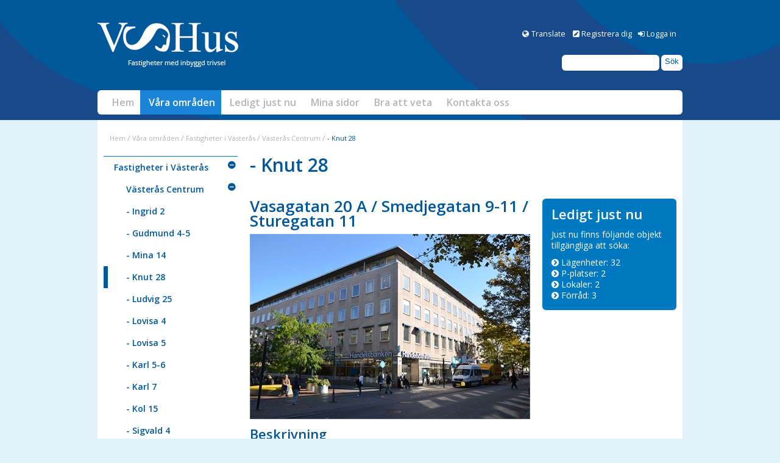

--- FILE ---
content_type: text/html; charset=utf-8
request_url: https://www.vs-hus.se/omrade/knut-28
body_size: 48486
content:

<!DOCTYPE html>
<html class="no-js" lang="se">
    <!--[if IE 7 ]>    <html class= "ie7"> <![endif]-->
    <!--[if IE 8 ]>    <html class= "ie8"> <![endif]-->
    <!--[if IE 9 ]>    <html class= "ie9"> <![endif]-->
<head id="ctl00_ctl01_Head1"><meta http-equiv="Content-Type" content="text/html; charset=utf-8" /><meta name="viewport" content="width=device-width, initial-scale=1.0, maximum-scale=3.0" /><meta name="format-detection" content="telephone=no" /><meta name="generator" content="Vitec Marknad/CM 3.103.41" /><title>
	- Knut 28
</title><link rel="Stylesheet" type="text/css" media="screen" href="../Res/Style/ui-lightness/jquery-ui-1.13.0.custom.min.css" /><link rel="Stylesheet" type="text/css" media="screen" href="../Res/Style/font-awesome.min.css" /><link id="ctl00_ctl01_CssHandlerRef" rel="Stylesheet" type="text/css" media="screen" href="../Res/CssHandler.ashx?mobileswitch=1&amp;uchc=380872929" /><link rel="Stylesheet" type="text/css" media="screen" href="../Res/Style/jquery.fancybox.min.css" /><link id="ctl00_ctl01_linkFontCss" rel="Stylesheet" type="text/css" media="print" href="../Res/CssHandler.ashx?css=Font.css&amp;uchc=380872929" /><link id="ctl00_ctl01_linkPrintCss" rel="Stylesheet" type="text/css" media="print" href="../Res/CssHandler.ashx?css=Print.css&amp;uchc=380872929" /><link id="ctl00_ctl01_linkRWDCss" rel="Stylesheet" type="text/css" media="screen" href="../Res/CssHandler.ashx?css=RWD.css&amp;uchc=380872929" /><link href="https://fonts.googleapis.com/css?family=Open+Sans:300italic,400italic,600italic,700italic,800italic,400,300,600,700,800" rel="stylesheet" type="text/css" />
    <script type="text/javascript" src="/Res/Js/jquery-3.6.0.min.js"></script>
    <script type="text/javascript" src="/Res/Js/jquery-migrate-3.3.2.min.js"></script>
    <script type="text/javascript" src="/Res/Js/modernizr-2.6.2.min.js"></script>
    <script type="text/javascript" src="/Res/Js/jquery.imagesize.js"></script>
    <script type="text/javascript" src="/Res/Js/jquery.fancybox.min.js"></script>
    <script type="text/javascript" src="/Res/Js/jquery.fancybox-vitec.js"></script>
    <script type="text/javascript" src="/Res/Js/jquery-ui-1.13.0.custom.min.js"></script>
    <script type="text/javascript" src="/Res/Js/jquery.ui.touch-punch.min.js"></script>
    <script type="text/javascript" src="/Res/Js/validation.js?uchc=380872929"></script>
    <script type="text/javascript" src="/Res/Js/browserinfo.js"></script>
    <script type="text/javascript" src="/Res/Js/browserdetection.js"></script>
    <script type="text/javascript" src="/Res/Js/coreJS.js?uchc=380872929"></script>
    <script type="text/javascript" src="/Res/Js/json2.js"></script>

    <link rel="apple-touch-icon" sizes="180x180" href="../res/themes/VSHus/img/favicon/apple-touch-icon.png" /><link rel="icon" type="image/png" sizes="32x32" href="../res/themes/VSHus/img/favicon/favicon-32x32.png" /><link rel="icon" type="image/png" sizes="16x16" href="../res/themes/VSHus/img/favicon/favicon-16x16.png" /><link rel="mask-icon" href="../res/themes/VSHus/img/favicon/safari-pinned-tab.svg" color="#5bbad5" /><meta name="msapplication-TileColor" content="#2b5797" /><meta name="theme-color" content="#ffffff" />
    
<link rel="Stylesheet" type="text/css" media="screen" href="/Res/Themes/VSHus/Style/Styles.css?uchc=380872929" /><link rel="Stylesheet" type="text/css" media="screen" href="/Res/Themes/VSHus/Style/RWD.css?uchc=380872929" /><script type="text/javascript" src="/Res/Themes/VSHus/Js/jquery.main.js"></script>
    <!--[if IE]>
		<link rel="stylesheet" type="text/css" href="../Res/CssHandler.ashx?css=Compat/IE.css" media="screen" />
	<![endif]-->    
    <!--[if lt IE 7]>
		<link rel="stylesheet" type="text/css" href="../Res/CssHandler.ashx?css=Compat/IE6.css" media="screen" />
	<![endif]-->
    <!--[if IE 7]>
		<link rel="stylesheet" type="text/css" href="../Res/CssHandler.ashx?css=Compat/IE7.css" media="screen" /><link rel="stylesheet" href="../Res/Style/font-awesome-ie7.min.css" />
<![endif]-->
    <!--[if IE 8]>
        <script type="text/javascript" src="/Res/Js/font-awesome.IE8-compabilityfix.js"></script>
	<![endif]-->
    

    <script type="text/javascript">

        var methcoll = new Object();
        methcoll.mobile = function () {
            if (Modernizr.touch) {
                $("[id*='liRWDOff']").show();
                $("[id*='liRWDOn']").hide();
            }
            else {
                $("[id*='liRWDOff']").hide();
                $("[id*='liRWDOn']").hide();
            }
        };
        methcoll.tablet = function () {
            if (Modernizr.touch) {
                $("[id*='liRWDOff']").show();
                $("[id*='liRWDOn']").hide();
            }
            else {
                $("[id*='liRWDOff']").hide();
                $("[id*='liRWDOn']").hide();
            }
        };
        methcoll.desktop = function () {
            $("[id*='liRWDOff']").hide();
            $("[id*='liRWDOn']").hide();
        };

        coreJS.RWD.addRWDCallback(methcoll, true, true);

    </script>

</head>
<body>
    
    <div class="skip-link" >
        <a href="#mainContent" tabindex="1" id="linkMainContent" class="skipToMain">Gå till innehåll</a>
    </div>
    

<div id="cookie-header" class="cookie-header" style="display:none;">
    <span id="ctl00_ctl01_ucCookieCheck_lblShortInfo">
        Vi använder cookies för att ge dig den bästa upplevelsen av vår webbplats. Genom att fortsätta använda webbplatsen godkänner du detta.
    </span>
    <a href="../Global/Controls/#" id="ctl00_ctl01_ucCookieCheck_cookieCheckLink" class="cookieCheckLink">
        <span id="ctl00_ctl01_ucCookieCheck_lblReadMore">Läs mer</span>
    </a>
    <input type="button" class="btn" onclick="window.coreJS.Cookies.acceptCookieUsage('CorePersistantCookieFront', 'Vänligen kontrollera om din webbläsare är konfigurerad att acceptera kakor.');" value="Jag förstår" />
</div>

    <form method="post" action="./knut-28" id="aspnetForm">
<div class="aspNetHidden">
<input type="hidden" name="__EVENTTARGET" id="__EVENTTARGET" value="" />
<input type="hidden" name="__EVENTARGUMENT" id="__EVENTARGUMENT" value="" />
<input type="hidden" name="__VIEWSTATE" id="__VIEWSTATE" value="/wEPDwULLTE1OTE4MTcyMTEPFggeD19fQW50aVhzcmZUb2tlbgUgYzk4NDFhYjgzMGMxNGUwYTljYzQ2NDE0YzM3ZTc0MjUeEl9fQW50aVhzcmZVc2VyTmFtZWUeCVBhZ2VUaXRsZQUJLSBLbnV0IDI4HhFSZWdpc3RlcmVkU2NyaXB0czL8CgABAAAA/////[base64]////[base64]/[base64]/[base64]/////w9kAgMPZBYCAgMPZBYCZg8WAh8JaGQCCQ9kFgJmDxYCHwYFK1NpZGZvdCBpbm5laMOlbGxlciBpbmZvcm1hdGlvbiBvbSB3ZWJzaXRlbi4WDAIDDxYCHwlnFgJmDw8WAh8IBR4vb21yYWRlL2tudXQtMjg/bW9iaWxlc3dpdGNoPTBkZAIFDxYCHwloFgJmDw8WAh8IBR4vb21yYWRlL2tudXQtMjg/[base64]/Y21ndWlkPWM5ZjcwNGU2LWJhNGUtNDRiZC05YjVmLTNlODZhOTdkMzUyYmRkZEKNGA/8gkvoviNqHiGPuttrYy0h4MnGZTtFfdDOv+tM" />
</div>

<script type="text/javascript">
//<![CDATA[
var theForm = document.forms['aspnetForm'];
if (!theForm) {
    theForm = document.aspnetForm;
}
function __doPostBack(eventTarget, eventArgument) {
    if (!theForm.onsubmit || (theForm.onsubmit() != false)) {
        theForm.__EVENTTARGET.value = eventTarget;
        theForm.__EVENTARGUMENT.value = eventArgument;
        theForm.submit();
    }
}
//]]>
</script>


<script src="/WebResource.axd?d=c37FP-Y-9YLTA8pkkZ_mOIYZ41-LC9KrSWikjEf7i-5-1_fPAnE78LF7E8LLs2vDQnGwkHtI16CvSbMVI9I6EIsjQbEDcizIIJRwCuxkP681&amp;t=638901598312636832" type="text/javascript"></script>


<script type="text/javascript">
//<![CDATA[
coreJS.App.setBaseUrl(''); coreJS.App.setBaseApiUrl('/api/v1');$(document).ready(function(){if(oldBrowser() && coreJS.RWD.isDesktop()) {   registerFancyBox('ctl00_ctl01_hdnBrowserCheck', 780, 300, 'https://www.vs-hus.se/Global/BrowserCheck.aspx');   $('#ctl00_ctl01_hdnBrowserCheck').click();  }});window.rwdMobileBreakpoint = 480;window.rwdDesktopBreakpoint = 980;$(document).ready(function () {createCookie("ClientCapabilitiesFront", "/");});$(window).on('resize onorientationchange', function () {var mobileBreakpoint = 480;var desktopBreakpoint = 980;var currentBreakpoint;var currentSize = 960;var windowWidth = $(window).width();if (windowWidth >= mobileBreakpoint) { /* Tablet and Desktop has same max-size for images*/currentBreakpoint = 980;}else if (windowWidth < mobileBreakpoint) {currentBreakpoint = 480;currentSize = 480;}if (window.lastBreakpoint != currentBreakpoint && window.lastBreakpoint) {createCookie();reloadDisplayMultimedia(currentSize);}if (windowWidth >= desktopBreakpoint) {window.currentRwdMode = "desktop";}else if (windowWidth < desktopBreakpoint && windowWidth >= mobileBreakpoint) {window.currentRwdMode = "tablet";}else if (windowWidth < mobileBreakpoint) {window.currentRwdMode = "mobile";}if (window.currentRwdMode != window.lastRwdMode && (window.currentRwdMode && window.lastRwdMode)) {$(document).trigger("rwdResize", window.currentRwdMode);}window.lastRwdMode = currentRwdMode;window.lastBreakpoint = currentBreakpoint;});var tb_pathToImage = '/Res/Img/loadingAnimation.gif';var tb_CloseString = 'Stäng';var currentLoc = "3b1dad53-74b1-4381-a9fe-19a864f112be";$(window).on('load', function() {initMobileMenu($(".handheldTopMenu"), "top", false);$(".handheldTopMenu").show();});function initMobileMenu(menuObject, type, expandedAtStart) {menuObject.wrap('<div class="handheld-menu" />');switch (type) {case "side":menuObject.parents(".handheld-menu").before('<div class="topmenu-side-board-button"><i class="fa fa-align-justify"></i></div>');menuObject.parents(".handheld-menu").addClass("side-board");$(".topmenu-side-board-button").on("click", function(event) {$(".handheld-menu.side-board").toggleClass("transition-left");});if (expandedAtStart) {$(".handheld-menu.side-board").removeClass("transition-left").addClass("transition-left");}menuObject.parents(".handheld-menu").css("top", $(".topmenu-side-board-button").offset().top + $(".topmenu-side-board-button").outerHeight(true));break;case "top":default:menuObject.parents(".handheld-menu").addClass("top");htmlString = '<li class="' + (expandedAtStart ? 'expanded' : 'collapsed') + '"><span>Meny</span><ul>' + menuObject.html() + '</ul></li>';menuObject.html(htmlString);menuObject.find(".expanded").removeClass("expanded").addClass("collapsed");break;}menuObject.find("li").each(function(index) {if (type == 'top' && index == 0) { $(this).find("> ul").before('<div class="expand-button" role="button" aria-expanded="false" tabindex="0"><i class="fa fa-bars"></i></div>');$(this).find("> ul").before('<div class="collapse-button" role="button" aria-expanded="true" tabindex="0"><i class="fa fa-bars"></i></div>');$(this).removeClass("expanded").removeClass("collapsed").addClass("collapsed");}else {$(this).find("> ul").before('<div class="expand-button" role="button" aria-expanded="false" tabindex=""><i class="fa fa-plus-square"></i></div>');$(this).find("> ul").before('<div class="collapse-button" role="button" aria-expanded="true" tabindex=""><i class="fa fa-minus-square"></i></div>');$(this).removeClass("expanded").removeClass("collapsed").addClass("collapsed");if (currentLoc != null && currentLoc == $(this).children().attr('pageId')){$(this).parents("li").removeClass("expanded").removeClass("collapsed").addClass("expanded");$(this).parents().find("> .expand-button").hide();$(this).parents().find("> .collapse-button").show();$(".handheldTopMenu li:first").removeClass("collapsed").removeClass("expanded").addClass("collapsed");$(".handheldTopMenu li:first").find("> .expand-button").show();$(".handheldTopMenu li:first").find("> .collapse-button").hide();}}$(this).children().first('a').attr('tabindex', '0'); $(this).children('div.expand-button').attr('tabindex', '0').attr('role','button').attr('aria-expanded','false'); $(this).children('div.collapse-button').attr('tabindex', '0').attr('role','button').attr('aria-expanded','true');$(this).children('div.expand-button, div.collapse-button').on('keydown', function(e) {                    var code = e.key;                    if (code === "Enter" || code === " " || code === "Spacebar")                    {                        $(this).trigger('click');                        e.originalEvent.preventDefault();                        e.preventDefault();                        e.preventDefault? e.preventDefault() : (e.returnValue = false);                    }                });            });menuObject.on("click", "li > .expand-button", function() {$(this).parent().find("> .expand-button").hide();$(this).parent().find("> .collapse-button").show();$(this).parent().find("> .collapse-button").focus();$(this).parent().addClass("expanded");$(this).parent().removeClass("collapsed");});menuObject.on("click", "li > .collapse-button", function() {$(this).parent().find("> .expand-button").show();$(this).parent().find("> .collapse-button").hide();$(this).parent().find("> .expand-button").focus();$(this).parent().addClass("collapsed");$(this).parent().removeClass("expanded");});menuObject.removeClass("nojs");}//]]>
</script>

<script src="/ScriptResource.axd?d=4lPwaGFx7wzywloOLeJwj4rZF5EgTJTtDKEeVSJRC9OvSVwq8CfiRy4NBbpm0dUSUPF_fEYspFEpvos9Je624KrUYcxBeUSOAmQq_mYeBTnPouY1GVDJ8VjsdK5i8gC1yq46-eqT-OZu8El-LWoQT_wQgqXxnkLn0BEZFFEB-OM1&amp;t=345ad968" type="text/javascript"></script>
<script src="/ScriptResource.axd?d=xV4m0xcCybYJQoEjTMgAUA8mKrhiEL1ILFrzm92jr1mA1qXCaKwhwEHzt0R0XxOB04RjV7nZjND3KH7_fc3vViNfoQaF9V0b11ZpKJNWyIPtcf1UcrYpa3DocUW445KpJFGZ7qIERxgCnMXcm5-kUKtmbF1fLXaSITqNwx4_6s04IOYROYL0cEVFyX0gZlH30&amp;t=345ad968" type="text/javascript"></script>
<div class="aspNetHidden">

	<input type="hidden" name="__VIEWSTATEGENERATOR" id="__VIEWSTATEGENERATOR" value="625BA683" />
	<input type="hidden" name="__EVENTVALIDATION" id="__EVENTVALIDATION" value="/wEdAApsIbGreVAK/AxCQ2eSEmK9XumtPvCitONNQkBSg7wMkOTdUHTMqZRY4tA2G0yPQKDiW6wnq63Jsfx4jKhamjHlVDmhIywgpcD8RlKjvtlQDM6wmp9bl+SyZFHmOESJCxox3wOup73Z9FPOK+bwYs3Z/B9W0jnWu70zjs8PJkMFPh6tOf8po9jDvyjZRiFXUNArBPHSJhDpbUGzjH1lmvr64PyXjvUzctwMlv/RT/rcRhir1iQaX5QnIB2LmC8AzEg=" />
</div>
        <div class="siteHeader-container" role="presentation">
            

            <div class="siteHeader">
                <div id="ctl00_ctl01_ucTopLinks_divGlobalAuthorization" class="global-authorization" role="navigation" aria-label="Snabblänkar" aria-roledescription="Innehåller registrering, inloggning och utloggning.">
    <div id="ctl00_ctl01_ucTopLinks_divUnauthorized" class="global-unauthorized" role="presentation">
        <div class="global-unauthorized-login" role="presentation">
            <i class="fa fa-sign-in" role="presentation"></i>
            <a id="ctl00_ctl01_ucTopLinks_hlLogin" tabindex="3" href="/mina-sidor/logga-in">Logga in</a>
        </div>
        <div class="global-unauthorized-register" role="presentation">
            <i class="fa fa-pencil-square" role="presentation"></i>
            <a id="ctl00_ctl01_ucTopLinks_hlRegister" tabindex="2" href="/mina-sidor/registrera-dig">Registrera dig</a>
        </div>
    </div>
    
    
    
</div>
                <div class="language">
                    
                </div>
                <div class="translate">
                    <a class="translate" href="https://translate.google.com/translate?hl=en&amp;sl=sv&amp;tl=en&amp;u=https://www.vs-hus.se/omrade/knut-28">Translate</a>
                </div>
                
<script type="text/javascript" src="/Res/Js/autocompletelistener.js?uchc=380872929"></script>
<script type="text/javascript">
    $(document).ready(function ()
    {
        LoadAutoComplete('', 'sv-SE');
        $("input[id$='txtSearch']").attr("autocomplete", "off");
    });
</script>
<div id="ctl00_ctl01_SearchSimple_divSearchArea" class="search_area" role="search" aria-roledescription="">
    <input name="ctl00$ctl01$SearchSimple$autocompleteTreefilter" type="hidden" id="ctl00_ctl01_SearchSimple_autocompleteTreefilter" class="autocomplete-treefilter" />
    <input name="ctl00$ctl01$SearchSimple$txtSearch" type="text" id="ctl00_ctl01_SearchSimple_txtSearch" title="Skriv ditt sökuttryck här" class="search_field autocomplete" />
    <input onclick="__doPostBack('ctl00$ctl01$SearchSimple$btnSearch2','')" name="ctl00$ctl01$SearchSimple$btnSearch2" type="button" id="ctl00_ctl01_SearchSimple_btnSearch2" value="Sök" class="btn_search" />
</div>
                <h1><a id="ctl00_ctl01_hlHome" href="../"><img id="ctl00_ctl01_imgSiteTitle" src="../Res/Themes/VSHus/Img/VSHus-logo.png" alt="VSHus" /></a></h1>
            <nav role="navigation" class="nav-wrapper"><ul class="handheldTopMenu nojs" aria-label="Mobilmeny" aria-roledescription="Mobil meny som innehåller webbplatsen avdelningar." style="display: none">
	<li class="collapsed first"><a href="/" pageId="bc4ae3f3-29e4-4198-8046-b956338faf91">Hem</a><ul>
		<li class="collapsed"><a href="/sokning/sok" pageId="fd49bfb3-238f-43d5-a690-2a06cc92259a">Sök</a><ul>
			<li class="first last"><a href="/sokning/avancerat/avancerad-sokning" pageId="21fcac2d-6339-42bb-9bb6-64d3db7389a7">Avancerad sökning</a></li>
		</ul></li><li class=""><a href="/CM/Templates/Page/NewsArchive.aspx?cmguid=06005582-f27e-4a71-8a7d-96cc02fbb81c" pageId="06005582-f27e-4a71-8a7d-96cc02fbb81c">Nyheter</a></li><li class=""><a href="/platskarta" pageId="36dab9c0-787b-4a35-83bb-5dafa7423333">Webbplatskarta</a></li><li class=""><a href="/artikel/cookies" pageId="c9f704e6-ba4e-44bd-9b5f-3e86a97d352b">Cookies</a></li><li class=""><a href="/artikel/webbplatsinformation" pageId="cf6d8e1b-2936-4af1-90f3-bc1931fb635e">Webbplatsinformation</a></li>
	</ul></li><li class="expanded childselected"><a href="/artikel/vara-omraden" pageId="e07236b4-1aa8-4ecc-8694-a1aea9a34b24">Våra områden</a><ul>
		<li class="expanded childselected first"><a href="/artikel/fastigheter-i-vasteras" pageId="4b86f16a-5deb-4e52-8358-fbcc29d7b0e9">Fastigheter i Västerås</a><ul>
			<li class="expanded childselected first"><a href="/omrade/vasteras-centrum" pageId="9a6effe1-b67d-4eab-b54a-7e51b02632eb">Västerås Centrum </a><ul>
				<li class="first"><a href="/omrade/ingrid-2" pageId="9702070e-8bca-46f3-9995-41b558ce3bc3">- Ingrid 2 </a></li><li class=""><a href="/omrade/gudmund-4-5" pageId="fe12cce2-7a90-4866-851a-0428e8cd8af0">- Gudmund 4-5 </a></li><li class=""><a href="/omrade/mina-14" pageId="f20f04bd-06ad-4804-8974-7b6b543fa02f">- Mina 14 </a></li><li class="selected"><a href="/omrade/knut-28" pageId="3b1dad53-74b1-4381-a9fe-19a864f112be">- Knut 28</a></li><li class=""><a href="/omrade/ludvig-25" pageId="6ee073cd-b20c-47cd-a6ea-663f87af39c9">- Ludvig 25 </a></li><li class=""><a href="/omrade/lovisa-4" pageId="21c3e262-7377-4fbc-ae2d-4155c4138d13">-  Lovisa 4 </a></li><li class=""><a href="/omrade/lovisa-5" pageId="771892d9-c159-4d15-8e2a-170185dd63ea">- Lovisa 5 </a></li><li class=""><a href="/omrade/karl-5-6" pageId="c42d4351-688c-458f-872a-5f65f61dcef2">- Karl 5-6 </a></li><li class=""><a href="/omrade/karl-7" pageId="ef39170f-3761-453c-9ba6-94bd6eff0f8f">- Karl 7</a></li><li class=""><a href="/omrade/kol-15" pageId="0c24c924-f1b7-432a-8322-9e479df2f4f9">- Kol 15</a></li><li class=""><a href="/omrade/sigvald-4" pageId="320b7a50-0634-4757-b891-2415aa1a9fcb">- Sigvald 4</a></li><li class=""><a href="/omrade/inge-10" pageId="1e8007c4-d15f-439b-ae8f-a9c79e0940b7">- Inge 10</a></li><li class="last"><a href="/omrade/inge-7" pageId="b3cf8db5-00c4-471f-8afd-1df32b707a1b">- Inge 7 </a></li>
			</ul></li><li class="collapsed"><a href="/omrade/vasteras-vast" pageId="7df9b095-a65e-4498-9847-5b5bc6e3090c">Västerås Väst </a><ul>
				<li class="first last"><a href="/omrade/vetterstorp-4" pageId="14537be7-0675-46b8-8317-e49741b85e9f">- Vetterstorp 4 </a></li>
			</ul></li><li class="collapsed last"><a href="/omrade/vasteras-ost" pageId="2fa89d22-dcb2-4acd-beb4-398aed33a359">Västerås Öst </a><ul>
				<li class="first"><a href="/omrade/aroslund-1-2" pageId="8e425965-9c8e-449c-af43-e98f08145e33">- Aroslund 1-2 </a></li><li class=""><a href="/omrade/lunden-5" pageId="204e78f4-b512-43ca-b383-0c1505ee4a9c">- Lunden 5</a></li><li class=""><a href="/omrade/vasteras-applet-2" pageId="7b7b2b49-e33d-428a-a88b-07ec45dbf0a7">- Västerås Äpplet 2 </a></li><li class=""><a href="/omrade/slaktforskaren-14" pageId="8f0093ee-9466-4968-bda4-2d6e0b43b296">- Släktforskaren 14</a></li><li class=""><a href="/omrade/sagklingan-11" pageId="2bca3f27-f305-4b70-8731-ef64adcd0895">- Sågklingan 11 </a></li><li class=""><a href="/omrade/mekanismen-7" pageId="8dbb8e8d-85bf-4e9b-a24c-f6e07258dc3f">- Mekanismen 7 </a></li><li class=""><a href="/omrade/tjarblomsteret-1vallmon-13" pageId="ca4be69a-d629-4fb0-954d-9b97832b4c92">- Tjärblomsteret 1/Vallmon 13 </a></li><li class=""><a href="/omrade/faltmataren-16" pageId="77f961c8-90e4-4cb2-9c0b-3389dbff35f7">- Fältmätaren 16 </a></li><li class=""><a href="/omrade/maskrosen-3" pageId="ca601ee9-4dfb-4cb0-8602-7ad57cdb4222">- Maskrosen 3 </a></li><li class=""><a href="/omrade/aspvreten-9" pageId="f9147370-9c39-4b87-8408-c0fef8058c74">- Smörblomman 1/Aspvreten 9</a></li><li class="last"><a href="/omrade/bataljonen-4" pageId="b9860866-c06b-48bd-98b8-0a2ee92f7259">- Bataljonen 4</a></li>
			</ul></li>
		</ul></li><li class=""><a href="/omrade/fastigheter-i-fagersta" pageId="be4f3b9c-5304-4384-af18-f4a54852bd0e">Fastigheter i Fagersta </a></li><li class=""><a href="/omrade/fastigheter-i-norberg" pageId="7011edfc-c29c-4d59-ae2e-db58ae832e02">Fastigheter i Norberg </a></li><li class="last"><a href="/omrade/fastigheter-i-skinnskatteberg" pageId="d188f09f-adf2-486c-bba6-2da62e29d80a">Fastigheter i Skinnskatteberg </a></li>
	</ul></li><li class="collapsed"><a href="/ledigt-just-nu" pageId="dee9b16d-7b30-470d-a80a-50857e4c0c61">Ledigt just nu</a><ul>
		<li class="first"><a href="/ledigt/sok/objekt" pageId="2bf639b0-aac8-43ed-b318-23c57d791f3b">Sök objekt</a></li><li class=""><a href="/ledigt/lagenhet" pageId="4e6e781e-5257-403e-b09d-7efc8edb0ac8">Lediga lägenheter</a></li><li class=""><a href="/ledigt/bilplats" pageId="e0286994-37ce-4a33-af80-7ddb2407afc2">Lediga p-platser</a></li><li class=""><a href="/ledigt/forrad" pageId="bf83f907-2d39-464f-890a-85ca0f388fff">Lediga förråd</a></li><li class=""><a href="/ledigt/lokal" pageId="a10922ab-5c23-4ace-a7ed-571b7888ed04">Lediga lokaler</a></li><li class=""><a href="/fragar-och-svar" pageId="c83baceb-15ca-4723-8e57-0c66698e68f2">Frågor och svar</a></li>
	</ul></li><li class="collapsed"><a href="/mina-sidor/logga-in" pageId="c80865e7-dea9-4e5d-ad2c-ca43073f16c4">Mina sidor</a><ul>
		<li class=""><a href="/mina-sidor/registrera-dig" pageId="a90effe3-1daa-4364-b2d1-8f84087a6949">Registrera dig</a></li><li class=""><a href="/mina-sidor/losenord/hantera/glomt-losenord" pageId="e9d8715d-b60c-4de5-9090-df6a750c7f81">Glömt lösenord</a></li><li class=""><a href="/omrade/personuppgiftspolicy" pageId="dcc533e7-d7ad-4758-aeee-460f9d4c23bf">Personuppgiftspolicy </a></li>
	</ul></li><li class="collapsed"><a href="/artikel/bra-att-veta" pageId="400e249e-0184-4013-bcfd-17c9b317945e">Bra att veta </a><ul>
		<li class="first"><a href="/artikel/inflyttning" pageId="3415f260-74e4-45e4-8055-0141b191d2dd">Inflyttning </a></li><li class=""><a href="/artikel/din-hyra" pageId="a1fe66f3-c313-449f-b880-78be071b5973">Din hyra </a></li><li class=""><a href="/artikel/trivsel-och-trygghet" pageId="65e7ea96-91a4-449a-a188-fb1ccd5c1cda">Trivsel och trygghet </a></li><li class=""><a href="/artikel/ditt-boende" pageId="75e7d9b4-8049-4f43-8c1e-d47764f4cbc5">ITUX Bredband och Tv-tjänster </a></li><li class=""><a href="/artikel/andra-handsuthyrning" pageId="79eed026-84ff-441f-8ded-733c0f921683">Andra handsuthyrning/överlåtelse</a></li><li class="last"><a href="/artikel/avflyttning" pageId="9886df58-bb46-4947-b1f1-1c69a8df36cb">Avflyttning </a></li>
	</ul></li><li class="collapsed"><a href="/artikel/kontakta-oss" pageId="0520a439-9684-46ff-853a-4aaea7c00912">Kontakta oss </a><ul>
		<li class="first"><a href="/artikel/lokala-kontor" pageId="8a3fae46-41f5-464b-99a6-5ec405e15d08">Lokala kontor </a></li><li class=""><a href="/artikel/personal-kontor" pageId="0c8046d3-c8be-4958-ac15-92e431ecdaae">Personal kontor</a></li><li class=""><a href="/artikel/personal-fastigheter" pageId="416931c9-d07e-48d3-a4ff-a053dea07bf6">Personal fastigheter</a></li><li class="last"><a href="/kontakt/tyck-till" pageId="88836c7c-7eb7-489e-b6cf-17f3820e7d13">Tyck till</a></li>
	</ul></li>
</ul></nav>

                <nav role="navigation" class="nav-wrapper"><ul class="topmenu" aria-label="Huvudmeny" aria-roledescription="Huvudmenyn som innehåller webbplatsen avdelningar.">
	<li class="collapsed first"><a href="/" pageId="bc4ae3f3-29e4-4198-8046-b956338faf91">Hem</a></li><li class="expanded childselected"><a href="/artikel/vara-omraden" pageId="e07236b4-1aa8-4ecc-8694-a1aea9a34b24">Våra områden</a></li><li class="collapsed"><a href="/ledigt-just-nu" pageId="dee9b16d-7b30-470d-a80a-50857e4c0c61">Ledigt just nu</a></li><li class="collapsed"><a href="/mina-sidor/logga-in" pageId="c80865e7-dea9-4e5d-ad2c-ca43073f16c4">Mina sidor</a></li><li class="collapsed"><a href="/artikel/bra-att-veta" pageId="400e249e-0184-4013-bcfd-17c9b317945e">Bra att veta </a></li><li class="collapsed"><a href="/artikel/kontakta-oss" pageId="0520a439-9684-46ff-853a-4aaea7c00912">Kontakta oss </a></li>
</ul></nav>
                <div class="clr" role="presentation">&nbsp;</div>
            </div>
        </div>
        <div class="siteMain-container" role="presentation">
            <div class="siteMain">
                <div class="siteBreadcrumbs">
                    <span id="ctl00_ctl01_ucPagePath1_dlPagePath"><span>
		<a id="ctl00_ctl01_ucPagePath1_dlPagePath_ctl00_hlItem" href="/">Hem</a>
	</span><span><span class="txt_linksep">/</span></span><span>
		<a id="ctl00_ctl01_ucPagePath1_dlPagePath_ctl02_hlItem" href="/artikel/vara-omraden">Våra områden</a>
	</span><span><span class="txt_linksep">/</span></span><span>
		<a id="ctl00_ctl01_ucPagePath1_dlPagePath_ctl04_hlItem" href="/artikel/fastigheter-i-vasteras">Fastigheter i Västerås</a>
	</span><span><span class="txt_linksep">/</span></span><span>
		<a id="ctl00_ctl01_ucPagePath1_dlPagePath_ctl06_hlItem" href="/omrade/vasteras-centrum">Västerås Centrum </a>
	</span><span><span class="txt_linksep">/</span></span><span>
		<a id="ctl00_ctl01_ucPagePath1_dlPagePath_ctl08_hlItem"><b>- Knut 28</b></a>
	</span></span>


                </div>
                <div id="ctl00_ctl01_div_menu" class="siteSidebar">
                    <nav role="navigation" class="nav-wrapper"><ul class="submenu" aria-label="Sekundärmeny" aria-roledescription="Undermeny som innehåller valen under en sida i huvudmenyn.">
	<li class="expanded childselected first"><a href="/artikel/fastigheter-i-vasteras" pageId="4b86f16a-5deb-4e52-8358-fbcc29d7b0e9">Fastigheter i Västerås</a><ul>
		<li class="expanded childselected first"><a href="/omrade/vasteras-centrum" pageId="9a6effe1-b67d-4eab-b54a-7e51b02632eb">Västerås Centrum </a><ul>
			<li class="first"><a href="/omrade/ingrid-2" pageId="9702070e-8bca-46f3-9995-41b558ce3bc3">- Ingrid 2 </a></li><li class=""><a href="/omrade/gudmund-4-5" pageId="fe12cce2-7a90-4866-851a-0428e8cd8af0">- Gudmund 4-5 </a></li><li class=""><a href="/omrade/mina-14" pageId="f20f04bd-06ad-4804-8974-7b6b543fa02f">- Mina 14 </a></li><li class="selected"><a href="/omrade/knut-28" pageId="3b1dad53-74b1-4381-a9fe-19a864f112be">- Knut 28</a></li><li class=""><a href="/omrade/ludvig-25" pageId="6ee073cd-b20c-47cd-a6ea-663f87af39c9">- Ludvig 25 </a></li><li class=""><a href="/omrade/lovisa-4" pageId="21c3e262-7377-4fbc-ae2d-4155c4138d13">-  Lovisa 4 </a></li><li class=""><a href="/omrade/lovisa-5" pageId="771892d9-c159-4d15-8e2a-170185dd63ea">- Lovisa 5 </a></li><li class=""><a href="/omrade/karl-5-6" pageId="c42d4351-688c-458f-872a-5f65f61dcef2">- Karl 5-6 </a></li><li class=""><a href="/omrade/karl-7" pageId="ef39170f-3761-453c-9ba6-94bd6eff0f8f">- Karl 7</a></li><li class=""><a href="/omrade/kol-15" pageId="0c24c924-f1b7-432a-8322-9e479df2f4f9">- Kol 15</a></li><li class=""><a href="/omrade/sigvald-4" pageId="320b7a50-0634-4757-b891-2415aa1a9fcb">- Sigvald 4</a></li><li class=""><a href="/omrade/inge-10" pageId="1e8007c4-d15f-439b-ae8f-a9c79e0940b7">- Inge 10</a></li><li class="last"><a href="/omrade/inge-7" pageId="b3cf8db5-00c4-471f-8afd-1df32b707a1b">- Inge 7 </a></li>
		</ul></li><li class="collapsed"><a href="/omrade/vasteras-vast" pageId="7df9b095-a65e-4498-9847-5b5bc6e3090c">Västerås Väst </a></li><li class="collapsed last"><a href="/omrade/vasteras-ost" pageId="2fa89d22-dcb2-4acd-beb4-398aed33a359">Västerås Öst </a></li>
	</ul></li><li class=""><a href="/omrade/fastigheter-i-fagersta" pageId="be4f3b9c-5304-4384-af18-f4a54852bd0e">Fastigheter i Fagersta </a></li><li class=""><a href="/omrade/fastigheter-i-norberg" pageId="7011edfc-c29c-4d59-ae2e-db58ae832e02">Fastigheter i Norberg </a></li><li class="last"><a href="/omrade/fastigheter-i-skinnskatteberg" pageId="d188f09f-adf2-486c-bba6-2da62e29d80a">Fastigheter i Skinnskatteberg </a></li>
</ul></nav>
                </div>
                <main id="mainContent">
                    <div id="ctl00_ctl01_div_content" class="siteContent">
                    <h1 id="ctl00_ctl01_lblTitle" class="pagetitle">- Knut 28</h1>
                    
                    
    <script type="text/javascript">
//<![CDATA[
Sys.WebForms.PageRequestManager._initialize('ctl00$ctl01$DefaultSiteContentPlaceHolder1$ScriptManager', 'aspnetForm', ['tctl00$ctl01$DefaultSiteContentPlaceHolder1$updatePanelErrorMessage',''], [], [], 90, 'ctl00$ctl01');
//]]>
</script>

    
    <a id="ctl00_ctl01_DefaultSiteContentPlaceHolder1_aThickBoxRemove" onclick="return ThickBoxRemove()" style="visibility: hidden"></a>
    
    <div id="ctl00_ctl01_DefaultSiteContentPlaceHolder1_updatePanelErrorMessage" role="presentation">
	
            
        
</div>
    
    <div id="ctl00_ctl01_DefaultSiteContentPlaceHolder1_Col1_divBody" class="page-col50 col50 alignleft siteBody">
        <div class="article-area-info">
            <div id="ctl00_ctl01_DefaultSiteContentPlaceHolder1_Col1_lblBody1" class="article-area-info"><h2>Vasagatan 20 A / Smedjegatan 9-11 / Sturegatan 11</h2>
<table class="col50">
<tbody>
<tr>
<td class="col50">
<p><img src="/Global/DisplayMultimedia.ashx?guid=a9c44070-eddc-4bd8-8160-e492fd5fa3d9" alt="" /></p>
<h3>Beskrivning</h3>
<p>I centrum ligger en butik/kontors fastigheter uppf&ouml;rd i 5 plan samt en fastighet p&aring; Sturegatan 11 som inrymmer restaurang och l&auml;genheter i 3 plan. Nybyggda 2017-2018.</p>
<p>Mellan fastigheterna ligger ett gemensamt garage med infart ifr&aring;n Sturegatan.</p>
<p>Fastigheten &auml;r byggd 1986 och rotrenoverad 1996.</p>
<p>Hiss finns i alla 3 trapphusen.</p>
<p>Kontor och butiker finns i storleken 30 - 1 800 kvm och l&auml;genheter p&aring; Sturegatan 11, 12 st i storleken 1 rokv - 3 rok.</p>
<p>Vissa l&auml;genheter har balkong/uteplats och alla l&auml;genheter har egen tv&auml;ttmaskin och diskmaskin. Nybyggda 2018.</p>
<br />
<h3>Om fastigheten</h3>
<p><span style="text-decoration: underline;">Sturegatan 11</span></p>
<p>Bredband och tv leveras via Itux/Com Hem/Tele 2 Grundutbud ing&aring;r i hyran f&ouml;r l&auml;genheterna. </p>
<p><span style="text-decoration: underline;">Smedjegatan/Vasagatan</span></p>
<p>Bredband via Fibra</p>
<p>Garage finns under fastigheten - separat k&ouml;.</p>
<p>F&ouml;rr&aring;d finns i k&auml;llaren.</p>
<p>Tv&auml;ttstuga och cykelrum finns i garaget</p>
<p>Sophus finns i garaget.</p>
</td>
</tr>
</tbody>
</table>
<p>&nbsp;</p>
<table class="col50">
<tbody>
<tr>
<td class="col50"><iframe style="border: 0;" src="https://www.google.com/maps/embed?pb=!1m18!1m12!1m3!1d2018.310697700581!2d16.545480299999998!3d59.61118929999999!2m3!1f0!2f0!3f0!3m2!1i1024!2i768!4f13.1!3m3!1m2!1s0x465e613f2af13e17%3A0x7e3d881abcd2f067!2sVasagatan+20A%2C+722+15+V%C3%A4ster%C3%A5s!5e0!3m2!1ssv!2sse!4v1413809716705" width="400" height="300" frameborder="0"></iframe></td>
</tr>
</tbody>
</table>
<p>&nbsp;</p>
<table class="col50">
<tbody>
<tr>
<td class="col50">
<p><iframe style="border: 0;" src="https://www.google.com/maps/embed?pb=!1m18!1m12!1m3!1d2018.3109860289971!2d16.546931600000004!3d59.61118450000003!2m3!1f0!2f0!3f0!3m2!1i1024!2i768!4f13.1!3m3!1m2!1s0x465e61392d569057%3A0xd3261252b8264885!2sSturegatan+11%2C+722+13+V%C3%A4ster%C3%A5s!5e0!3m2!1ssv!2sse!4v1413809849062" width="400" height="300" frameborder="0"></iframe></p>
</td>
</tr>
</tbody>
</table>
<p>&nbsp;</p></div>
        </div>       
    </div>     
    <div id="ctl00_ctl01_DefaultSiteContentPlaceHolder1_Col1_divSidebar" class="page-col25 col25 alignright sideBar">
        <div id="ctl00_ctl01_DefaultSiteContentPlaceHolder1_Col1_divListAvailabel" class="box-primary box primary listavailable">
            <div class="box-primary-outer box-outer">
                <div class="box-primary-inner box-inner">
                    <h3 id="ctl00_ctl01_DefaultSiteContentPlaceHolder1_Col1_lblAvailableTitle">Ledigt just nu</h3>
                    <p><span id="ctl00_ctl01_DefaultSiteContentPlaceHolder1_Col1_lblObjects" style="display:inline-block;width:100%;">Just nu finns följande objekt tillgängliga att söka:</span></p>
                    <ul id="ctl00_ctl01_DefaultSiteContentPlaceHolder1_Col1_ucListAvailable_ulApartments" class="listavailable apartments" role="presentation">
    <li id="ctl00_ctl01_DefaultSiteContentPlaceHolder1_Col1_ucListAvailable_liApartments" role="presentation">
        <a id="ctl00_ctl01_DefaultSiteContentPlaceHolder1_Col1_ucListAvailable_btnAvailableApartments" class="bulleted align-left" aria-label="Lägenheter 32" href="javascript:__doPostBack(&#39;ctl00$ctl01$DefaultSiteContentPlaceHolder1$Col1$ucListAvailable$btnAvailableApartments&#39;,&#39;&#39;)">Lägenheter: <span>32</span></a>
        
        
        
    </li>
</ul>



<ul id="ctl00_ctl01_DefaultSiteContentPlaceHolder1_Col1_ucListAvailable_ulParking" class="listavailable parking" role="presentation">   
    <li id="ctl00_ctl01_DefaultSiteContentPlaceHolder1_Col1_ucListAvailable_liParking" role="presentation">
        <a id="ctl00_ctl01_DefaultSiteContentPlaceHolder1_Col1_ucListAvailable_btnAvailableParking" class="bulleted align-left" aria-label="P-platser 2" href="javascript:__doPostBack(&#39;ctl00$ctl01$DefaultSiteContentPlaceHolder1$Col1$ucListAvailable$btnAvailableParking&#39;,&#39;&#39;)">P-platser: <span>2</span></a>
        
        
        
    </li>        
</ul>

<ul id="ctl00_ctl01_DefaultSiteContentPlaceHolder1_Col1_ucListAvailable_ulPremise" class="listavailable premises" role="presentation">   
    <li id="ctl00_ctl01_DefaultSiteContentPlaceHolder1_Col1_ucListAvailable_liPremise" role="presentation">
        <a id="ctl00_ctl01_DefaultSiteContentPlaceHolder1_Col1_ucListAvailable_btnAvailablePremises" class="bulleted align-left" aria-label="Lokaler 2" href="javascript:__doPostBack(&#39;ctl00$ctl01$DefaultSiteContentPlaceHolder1$Col1$ucListAvailable$btnAvailablePremises&#39;,&#39;&#39;)">Lokaler: <span>2</span></a>
        
        
              
    </li>
</ul>

<ul id="ctl00_ctl01_DefaultSiteContentPlaceHolder1_Col1_ucListAvailable_ulStorage" class="listavailable storage" role="presentation">   
    <li id="ctl00_ctl01_DefaultSiteContentPlaceHolder1_Col1_ucListAvailable_liStorage" role="presentation">
        <a id="ctl00_ctl01_DefaultSiteContentPlaceHolder1_Col1_ucListAvailable_btnAvailableStorage" class="bulleted align-left" aria-label="Förråd 3" href="javascript:__doPostBack(&#39;ctl00$ctl01$DefaultSiteContentPlaceHolder1$Col1$ucListAvailable$btnAvailableStorage&#39;,&#39;&#39;)">Förråd: <span>3</span></a>
        
        
        
    </li>
</ul>





<div class="clr" role="presentation">&nbsp;</div>

                </div>
            </div>           
        </div>
        
        <div id="ctl00_ctl01_DefaultSiteContentPlaceHolder1_Col1_bofakta_small" class="area_info_facts">
            <h4></h4>
            
            <div id="ctl00_ctl01_DefaultSiteContentPlaceHolder1_Col1_lblEmptyRoomDesc">
                
            </div>
        </div>
    </div>
    <div class="clr" role="presentation">&nbsp;</div>
      
    <div id="ctl00_ctl01_DefaultSiteContentPlaceHolder1_Col1_divRelatedInfo" class="page-col75">
        
         
    </div>
        


                    
<div class="clr" role="presentation"></div>


                <input type="hidden" name="ctl00$ctl01$hdnBrowserCheck" id="ctl00_ctl01_hdnBrowserCheck" /></div>
                </main>
                <div class="clr" role="presentation">&nbsp;</div>
            </div>
        </div>
        <div id="ctl00_ctl01_divSiteFooter" class="siteFooter-container" role="contentinfo" aria-roledescription="Sidfot innehåller information om websiten.">
            <div class="siteFooter" role="navigation">
                <div class="siteContact" role="region">
                
                            <ul>
                                <li class="companyname">VS-Hus AB</li>   
                                <li>Hamngränd 10, </li>
                                <li>721 30 Västerås, </li>    
                                <li>Tel: 021-38 14 50, </li>
                                <li>Fax: 021-18 14 50</li>
                            </ul>
                           

                </div>
                <div class="footerlogo">
                    <ul class="vshus"></ul>
                </div>  
                <ul class="siteOptions">
                    <li id="ctl00_ctl01_liRWDOff"><a id="ctl00_ctl01_rwdOff" href="/omrade/knut-28?mobileswitch=0">Ordinarie sida</a></li>
                    
                    <li><a id="ctl00_ctl01_hlSitemap" href="/platskarta">Platskarta</a></li>
                    <li><a id="ctl00_ctl01_hlFeedback" href="/kontakt/tyck-till">Tyck till</a></li>
                    <li><a id="ctl00_ctl01_hlContact" href="../CM/Templates/Article/general.aspx?cmguid=0520a439-9684-46ff-853a-4aaea7c00912">Kontakta oss</a></li>
                    <li><a id="ctl00_ctl01_hlCookies" href="/CM/Templates/Article/general.aspx?cmguid=c9f704e6-ba4e-44bd-9b5f-3e86a97d352b">Om kakor</a></li>
                    <li><a id="ctl00_ctl01_hlSiteInfo" href="../CM/Templates/Article/general.aspx?cmguid=cf6d8e1b-2936-4af1-90f3-bc1931fb635e">Webbplatsinformation</a></li>
                </ul>
            </div>
        </div>
        
        <input type="hidden" name="ctl00$ctl01$hdnRequestVerificationToken" id="ctl00_ctl01_hdnRequestVerificationToken" />
         
    
<script type="text/javascript">
	<!--
	function handleSubmit(e, fieldName, btnName) {
		if (e.which) {
		} else {
			e.keyCode = 0;
		}
		e.cancelBubble = true;
		if (e.stopPropagation) e.stopPropagation();
		if (e.preventDefault) e.preventDefault();
		if (btnName != "") {
			var obj = document.getElementById(btnName);
			obj.click();
		}
	}
	function confirmSubmit(e) {
		var evt		   = e || window.event;
   var target   = evt.target || window.event.srcElement;
   var targetID = target.getAttribute("id");
		if (evt.keyCode) code = evt.keyCode;
		else if (evt.which) code = evt.which;
		if (code == 13 || code == 10) {
		if (targetID == "ctl00_ctl01_SearchSimple_txtSearch") {
			handleSubmit(evt, "ctl00_ctl01_SearchSimple_txtSearch", "ctl00_ctl01_SearchSimple_btnSearch2") ;
		}
		else { return true ; }
		}
		return true;
	}
	var temp = window.onload;
	window.onload = function() {
   if (temp != null) temp() ;
		var elms = document.getElementsByTagName('input');
		for (var i = 0; i < elms.length; i++) {
			if (elms[i].type == 'text' || elms[i].type == 'password') {
				elms[i].onkeypress = confirmSubmit;
				if (elms[i].captureEvents) elms[i].captureEvents(Event.KEYPRESS);
			}
		}
	}
	//-->
</script>

<script type="text/javascript">
//<![CDATA[
document.body.className = 'omrade_knut-28 hso_area_area_info_cm';//]]>
</script>
</form>
</body>
</html>


--- FILE ---
content_type: text/css
request_url: https://www.vs-hus.se/Res/Themes/VSHus/Style/Styles.css?uchc=380872929
body_size: 22059
content:
/*
 * Main stylesheet for the new cleaned structure.
 *
 * 090814	HE		Initial version
 * 111028	NP		Removed some imports
 * 190923   DW      Combined CSS
 */

/*@import url("Structure.css");
@import url("Font.css");
@import url("CM.css");

@import url("Elements/General.css");
@import url("Elements/TopMenu.css");
@import url("Elements/SubMenu.css");
@import url("Elements/Lists.css");
@import url("Elements/Boxes.css");
@import url("Elements/Grids.css");
@import url("Elements/DynamicMap.css");
@import url("Elements/Slider.css");*/

/*
 * Site structure
 *
 * 090814	HE		Initial version
 * 090902	HE		Updated the site grid to standard 960-grid measures (www.960.gs)
 *					Removed obsolete col-sizes col70 & col30.
 */
 
/*
 * Main site containers 
 */
form {padding-bottom:0;width:100%;}
body {background:url(../Img/Header-bg.png) repeat-x 50% 0 #e0f1fa;}
div.siteHeader-container {width:960px;height: 197px;}
div.siteMain-container{width:960px;background:#fff;border-radius:0 0 6px 6px;}
div.siteFooter-container {background:url(../Img/footer_bg.jpg) repeat-x 50% 100%;width:100%;height:409px;}

div.siteHeader {width:960px;position:relative;}
body.default div.siteMain {padding-bottom:0;}
div.siteMain {margin: 0 auto;padding-top:20px;min-height: 500px;width: 940px;padding-bottom:20px;}
div.siteFooter {width:960px;}


/*
 * Site header
 */
div.siteHeader 
div.translate {color:#fff;text-decoration:none;width:75px;float:right;padding-top:46px;}
div.translate a {color:#fff;text-decoration:none;}
div.translate a:before {content: "\f0ac";font-family: FontAwesome;padding-right:4px;}
div.global-authorization {color:#fff;text-decoration:none;width:188px;float:right;padding-top:40px;}
div.global-authorization a {color:#fff;text-decoration:none;}

/*
 * Sidebar container 
 */
div.siteSidebar {}
	
/*
 * Content containers 
 */
div.siteContent {}
div.siteContentFull {width: 940px;margin: 0 auto;}
div.siteContentPopup {}
div.siteContentIframe {}	
	
/*
 * Footer elements 
 */
div.siteBreadcrumbs {color: #b5b5b5;float:left;padding:0 0 20px 10px;text-decoration: none;width:100%;font-size:100%;}
div.siteBreadcrumbs a {color:#b5b5b5;text-decoration:none;font-size:11px;}
div.siteBreadcrumbs a b {color:#00579a;font-weight:normal;}
body.default div.siteBreadcrumbs {display: none;float: none !important;}
div.siteOptions {}
div.siteContact 
{    float: right;
    margin-top: 266px;
    width: 780px;
    color:#8b9cc0;
    font-size:15px;
}

div.siteContact li.companyname {display:inline-block;font-size:18px;width:100%;margin-bottom:5px;}
div.siteContact li {display:inline-block;margin-right:5px;}
div.siteLogos {}
ul.siteOptions {width: 780px;float: right;
    font-size:15px;padding-top:15px;}
ul.siteOptions li a {color:#667aa4;text-decoration:none;margin-right: 13px;}
ul.siteOptions li a:hover {text-decoration:underline;}
div.footerlogo {padding-top:260px;width:160px;}
div.footerlogo ul.vshus {background:url(../Img/footer_logo.png) no-repeat 50% 50%;width:150px;height:50px;}

/*
 * Page containers 
 */
.col100, .col75, .col50, .col37, .col25 {}
.col100 {}
.col75  {}
.col50  {}
.col37  {}
.col33  {width:300px;}
.col25  {width:220px;}
.page-popup {}

.col33.alignleft {
    margin-right:20px;}
.col25.alignleft {
    margin-right:20px;}


/*
 * Errormessage control
 */
div.errormsg {}
div.erroricon{}
div.errortext {}

/*
 * Search area
 */
div.search_area {float:right;padding-top:10px;width:300px;position:absolute;right:0;top:80px;}
div.search_area .search_field {box-shadow:none;border:none;border-radius:6px;}
div.search_area .btn_search {box-shadow:none;border:none;border-radius:6px;padding:0 6px 10px;
    text-shadow:none;color:#00579a;background-image:none;background:#fff;font-size:100%;
}


/* 
 * General
 */
html {}
body {font-family:'Open Sans';}
input, textarea, select {}
pre, code, kbd {}
strong, b {}
em {}

.ingress {
    font-size: 18px;
    line-height: 24px;
}
.pre-amble {}
.alert {}
p {font-size:14px;line-height:18px;color:#505050;}
a {color:#00579a;text-decoration:underline;}

/*
 * Headers
 */
h1, h2, h3, h4, h5 {background:transparent;color:#00579a;}
h1, h2.pagetitle  {font-size:30px;margin-bottom:40px;font-weight:600}
h2  {font-size:26px;margin-bottom:10px;font-weight:600}
h3  {font-size:22px;margin-bottom:10px;font-weight:600}
h4  {font-size:20px;margin-bottom:10px;font-weight:600}
h5  {font-size:18px;margin-bottom:10px;}
h6  {font-size:16px;margin-bottom:10px;}
h2.header, h3.header {}
.siteHeader h1 {padding:37px 0 34px 0;width:300px;}
    
/*
 * Menus
 */
ul.topmenu li a {}
ul.submenu li {}

/*
 * Search area
 */	
div.search_area .btn_search {}	

/*
 * Boxes
 */
.box {}
.primary h3, .secondary h3 {background:none;}
.primary h3 {color:#fff;}
.secondary h3 {color:#00579a;}
.box-secondary h3, .secondary h3, .box-secondary h4, .secondary h4 {
    background:transparent;
    color:#00579a;
}

.box-primary h2.localnews {color:#fff;
}

span.button-list input {}	
a.link-large {}
.siteBreadcrumbs,.siteOptions {}
.siteContact {}

div.siteHeader table {}
ul.form {}
.box ul.form {}
.pageFooter input {}
div.navbar div.text {}
	
.tbl_list {}
.tbl_cell_list_header {}
.tbl_grid {}
.agreetext, .infotext {}


/*
 * Styles used by content from the CM-editor in PortalAdmin
 *
 * 090824	HE		Initial version
 */
 
/* 
 * Snippets 
 */
.tbl_snippets_main {}
.tbl_snippets_main_70 {}
.tbl_snippets_main_hss {}
.tbl_cell_snippet_spacer {}
.tbl_cell_snippet_33 {}
.tbl_cell_snippet_50 {}
.tbl_cell_snippet_70 {}
.tbl_cell_snippet_100 {}
.link {}


/*
 * Paragraphs
 */
p {}
p.mul-img img {}
p.mul-plan img {}
p.pNoEntries {}
	
/*
 * Hyperlinks
 */
a.image {}
a.planning {}
a.bulleted {}
a.icon-areainfo img {}
	
/*
 * Form elements
 */
input, select, textarea {}
input, textarea {}
input.no-border, table.no-border input, span.no-border input {}

/*** Checkbox ***/
input.check, table.check input, span.check input {}

/*** Radiobutton ***/
input.radio, table.radio input, span.radio input, span.radio label  {}
	
/*** Submit button ***/
.btn, .btn-disabled {}
.btn {}
.btn-disabled {}

/*** Input element default sizes ***/
.col50 .box-inner .textbox,
.col75 .box-inner .textbox {}
.col50 .box-inner .textarea,
.col75 .box-inner .textarea {}
	
/*
 * Horizontal rule 
 */
hr {}

/*
 * Button list
 */
span.button-list input, span.button-list a {}
span.button-list a {}	
span.button-list a.selected {}	
.rentalinfo input, .rentalinfo a {}

/* 
 * Navigation bar
 */
div.navbar {padding-top:20px;}
div.navbar .buttons {}
div.navbar .buttons input {}
div.navbar .buttons input dimmed {}
div.navbar .buttons .btn_first {}
div.navbar .buttons .btn_prev {}
div.navbar .buttons .btn_next {}
div.navbar .buttons .btn_last {}
div.navbar .text {}
div.navbar .text a {}
div.navbar .text p {}
div.navbar .text p.left {}
div.navbar .text p.right {}

/*
 * Page form header & footer
 */
div.pageHeader, div.pageSubHeader {}
div.pageHeader, div.pageSubHeader {}
div.pageFooter {}
div.pageFooter input {}

/*
 * Validator 
 */
td div.validator-valid, td div.validator-unvalid {}
div.validator-valid {}
div.validator-unvalid {}
span.validation-summary {}
span.forminfo-icon {}
span.forminfo-text {}

/*
 * Landlord presentation
 */
div.landlord-area {}
div.landlord-img {}
div.landlord-img img {}
ul.landlord-list {}
ul.landlord-list li {}
ul.landlord-list li div.label {}
	
/* 
 * Image text 
 */
div.image-text-basic {}
div.image-text-basic img {}
div.article {}

/* 
 * Parking-direct & Object-direct & Storage-direct
 */
span.ico_p-direct, span.ico_object_direct, span.ico_storage-direct {}
span.ico_p-direct {}
span.ico_object_direct {}
span.ico_storage-direct {}
    
/* NEWS DATE */
span.newsdate {}

/* COMMENT*/	
span.comment {}

/* 
 * Table list
 */
table.tbl_list {}
table.tbl_list tr td {}
table.tbl_list tr.tbl_cell_list_header td {}

/* 
 * Table grid
 */
table.tbl_grid {}
table.tbl_grid tr td {}
.headerstyle {}
.alternate {}

/*
 * Control specific styles
 */
div.ImageTextStyles {}

/*
 * Search Area Results
 */
div.search_results {}
div.search_results .search_textfield_area {}
div.search_results .navbar {}


.templatelist.block.objectlist a {
    color: #444444;
    font-size: 18px;
    word-break: break-all;
}

/*
 * TopMenu definition.
 *
 * 090817	HE		Initial version
 */

/*** Reset all list-styles ***/
ul.topmenu, ul.topmenu li {}

/*** Setup basic menu look ***/
ul.topmenu {background:#fff;border-radius:6px;width:940px;padding:0 10px 0 10px;}
ul.topmenu li {line-height:40px;}
ul.topmenu li a {font-size:16px;padding-right:10px;font-weight:600;text-decoration:none;color:#b5b5b5;}
ul.topmenu li a:hover {background:#b5b5b5;color:#fff;}

/*** Selected item or selected child-item ***/
ul.topmenu li.selected, ul.topmenu li.childselected {background:#1a84d6;color:#fff;}
ul.topmenu li.childselected a {color:#fff;}
ul.topmenu li.selected a:hover {background:#b5b5b5;color:#fff;}
ul.topmenu li.childselected a:hover {background:#b5b5b5;color:#fff;}
ul.topmenu li.selected a {color:#fff;}



/*** Element padding ***/
ul.submenu {width:220px;padding:5px 0 5px 0;border-top:1px solid #0071bc;}
ul.submenu ul {}
ul.submenu ul a {}
ul.submenu ul ul a {}

/*** Link styles ***/
ul.submenu a {font-size:14px;text-decoration:none;color:#b5b5b5;display:block;line-height:20px;border-bottom:none;font-weight:normal;padding:8px 0 8px 10px;border-left:7px solid #fff;font-weight:600;}
ul.submenu a:hover {color:#575757;border-left:7px solid #ababab;}

/*** Special styles ***/
ul.submenu li {}
ul.submenu li.selected {color:#00579a;}
ul.submenu li.selected a {color:#00579a;display:block;padding-left:10px;border-left:7px solid #00579a;}
ul.submenu li.selected a:hover {color:#575757;border-left:7px solid #ababab;}
ul.submenu li.collapsed {}

ul.submenu li.collapsed:before {
    color: #00579a;
}

ul.submenu li.collapsed.selected a {color:#00579a;}
ul.submenu li.collapsed.selected {}
ul.submenu li.expanded {}
ul.submenu li.expanded.childselected {}

ul.submenu li.expanded {}
    ul.submenu li.expanded:before
    {
        color:#00579a;
    }
ul.submenu li.expanded a:hover {color:#575757;}
ul.submenu li.expanded.childselected {width:220px;}
ul.submenu li.expanded.childselected a {color:#00579a;}
ul.submenu li.expanded.childselected ul li a {background:transparent;padding-left:30px;}
ul.submenu li.expanded.childselected a:hover {color:#575757;}


/*
 * Ordered/Unordered lists 
 */
ul, ol {}
ul li {}
ol li {}

/* 
 * Horizontal list 
 */
ul.horizontal {}
ul.horizontal li, div.box-primary-inner ul.horizontal li, div.box-secondary-inner ul.horizontal li, div.box-inner ul.horizontal li {}
ul.horizontal-bulleted {}
ul.horizontal-bulleted li {}
div.related-content div.box-inner li.doc_document {}
div.related-content div.box-inner li.inf_link {}
div.related-content div.box-inner li.cm_page {}

/*
 * Boxlist
 */
ul.boxlist {}
ul.boxlist li {}

/* 
 * FAQ List 
 */
ul.faq-list {}
ul.faq-list li {}
ul.faq-list .icon-question {}
ul.faq-list .icon-answer {}
ul.faq-list .question {}
ul.faq-list .question, ul.faq-list .answer {}

/* 
* Sitemap
*/
.sitemap_paragraph {}

/* 
 * Sitemap List 
 */
ul.link {}
ul li.maplink {}

/* 
 * ListAvailable
 */
ul.listavailable {}
.col50 ul.listavailable li a {}
.col25 ul.listavailable li a.align-left {}
ul.listavailable a img {}

/*
 * Thumbnail list
 */
div.thumbnail-container {}
ul.thumbnail-list {}
ul.thumbnail-list img {}
.thumbnail-container ul.thumbnail-list li {}
.thumbnail-container ul.thumbnail-list li.alignleft {}
.col25 .thumbnail-container ul.thumbnail-list li {}
.col25 .thumbnail-container ul.thumbnail-list li.alignleft {}


/*** General rules ***/
.box {border-radius:6px;}
.box-outer {border-radius:6px;}
.box .noheight {}
.box-inner {border-radius:6px;}
.box a.rss {}
.box a img {}
.box a.rss img {}
table tr td.col25 > .col25 {    border-collapse: separate;}

/*** Primary ***/
.primary {background:#0079c1;color:#fff;font-size:14px;}
.primary hr {}
.primary a {color:#fff;font-size:14px;}
.primary p {color:#fff;}
.primary a.bulleted  {color:#fff;font-size:14px;}
.primary a.bulleted:before {color:#fff;}

/*** Secondary ***/
.secondary {background:#e0f1fa;color:#505050;font-size:14px;}
.secondary .box-inner {background:#e0f1fa;border-radius:6px;}
.secondary .td.box-inner 
.box .secondary .col25 {border-radius:6px;}
.secondary hr {}
.secondary a {color:#00579a;font-size:14px;}
.secondary a.bulleted:before {color:#00579a;}
	
/*** Login Control ***/
.col25 div.loginarea span {}
.col37 div.loginarea span {}
.col37 div.loginarea input {}
.col37 div.loginarea input.btn {}


/*** Ingångar ***/

.col33 div.ledigt .box-inner, .col33 div.felanmalan .box-inner {background: linear-gradient(to bottom, #00579a 30%, #224284 100%) repeat scroll 0 0 rgba(0, 0, 0, 0);
        background: #00579a; /* Old browsers */
        background: -moz-linear-gradient(top,  #00579a 30%, #224284 100%); /* FF3.6+ */
        background: -webkit-gradient(linear, left top, left bottom, color-stop(30%,#00579a), color-stop(100%,#224284)); /* Chrome,Safari4+ */
        background: -webkit-linear-gradient(top,  #00579a 30%,#224284 100%); /* Chrome10+,Safari5.1+ */
        background: -o-linear-gradient(top,  #00579a 30%,#224284 100%); /* Opera 11.10+ */
        background: -ms-linear-gradient(top,  #00579a 30%,#224284 100%); /* IE10+ */
        background: linear-gradient(to bottom,  #00579a 30%,#224284 100%); /* W3C */

    border-radius: 6px;
    -webkit-border-radius: 6px;
    -moz-border-radius: 6px;
    min-height: 140px;
    padding:25px;
    color:#fff;font-size:14px;
}

.col33 div.registrera .box-inner {background: linear-gradient(to bottom, #1a84d6 30%, #066ab7 100%) repeat scroll 0 0 rgba(0, 0, 0, 0);
        background: #1a84d6; /* Old browsers */
        background: -moz-linear-gradient(top,  #1a84d6 30%, #066ab7 100%); /* FF3.6+ */
        background: -webkit-gradient(linear, left top, left bottom, color-stop(30%,#1a84d6), color-stop(100%,#066ab7)); /* Chrome,Safari4+ */
        background: -webkit-linear-gradient(top,  #1a84d6 30%,#066ab7 100%); /* Chrome10+,Safari5.1+ */
        background: -o-linear-gradient(top,  #1a84d6 30%,#066ab7 100%); /* Opera 11.10+ */
        background: -ms-linear-gradient(top,  #1a84d6 30%,#066ab7 100%); /* IE10+ */
        background: linear-gradient(to bottom,  #1a84d6 30%,#066ab7 100%); /* W3C */

    border-radius: 6px;
    -webkit-border-radius: 6px;
    -moz-border-radius: 6px;
    min-height: 140px;
    padding:25px;
}

.col33 div.registrera h3, .col33 div.ledigt h3, .col33 div.felanmalan h3
{color:#fff; font-size:27px; font-weight:600;margin-bottom:20px;line-height: 30px;
}
.col33 div.registrera p, .col33 div.ledigt p, .col33 div.felanmalan p
{color:#fff; font-size:14px;
}

.col33 div.registrera a, .col33 div.ledigt a, .col33 div.felanmalan a
{color:#fff; font-size:14px;text-decoration:none;
}
.col33 div.registrera a:before, .col33 div.ledigt a:before, .col33 div.felanmalan a:before
{color:#fff;
}

/** Puff **/
.col100 .box.primaryfocus .box-outer {min-height:auto;}
.col100 .box.primaryfocus .box-inner {padding:0;margin-top:20px;}

.col100 .box.primaryfocus .box-inner h3 {
    background: none repeat scroll 0 0 transparent;
    color: #2d4492;
    float: right;
    font-size: 27px;
    margin-bottom: 20px;
    width:700px;
}
.col100 .box.primaryfocus .box-inner p {
    float: right;
    margin-bottom: 10px;
    width:700px;
}

    .col100 .box.primaryfocus .box-inner img {float:left;}

a.bulleted {color:#00579a;text-decoration:none;}

a.bulleted:before {color:#00579a;font-size:14px;}

/*
 * Table grid list
 */
div.grid {}
table.gridlist {}
table.gridlist tr.headerrow {}
table.gridlist tr.marked {}
table.gridlist tr.dimmed {}
table.gridlist td {}
table.gridlist td.header, tr.header td {}
table.gridlist td.header a, tr.header td a {}
table.gridlist td.header a:hover, tr.header td a:hover {}
table.gridlist td.header a.sel-asc, table.gridlist tr.header td a.sel-asc {}
table.gridlist td.header a.sel-desc, table.gridlist tr.header td a.sel-desc {}
table.gridlist td.listitem-even, tr.listitem-even td {}
.box-primary table.gridlist td.listitem-even, .box-primary tr.listitem-even td,
.box-secondary table.gridlist td.listitem-even, .box-secondary tr.listitem-even td,
.box table.gridlist td.listitem-even, .box tr.listitem-even td,
.box-primary table.gridlist td.listitem-odd, .box-primary tr.listitem-odd td,
.box-secondary table.gridlist td.listitem-odd, .box-secondary tr.listitem-odd td,
.box table.gridlist td.listitem-odd, .box tr.listitem-odd td {}
table.gridlist td.listitem-odd, tr.listitem-odd td {}
table.gridlist td.listitem-level2, tr.listitem-level2 td {}
table.gridlist .label {}
table.gridlist tr td td {}
table.gridlist img.objectlist_icon {}

/*
 * UL form list
 */
ul.form {}
ul.form li {}
ul.form li.validator {}
ul.form li.label {}
.box-primary ul.form li.label,
.box-secondary ul.form li.label,
.box ul.form li.label {}
ul.form li.textvalue {}
ul.form li.value {}
ul.form li.text {}
div.siteContentIframe ul.form li.label {}
div.siteContentIframe ul.form li.text {}
ul.form li.textrow {}
ul.form li.value label {}
ul.form li.value input {}
ul.form li.label-large {}
.formstyle {}
.formstyle .label {}

/*
 * Statistics grid
 */
div.statistics table {}
    
/*
 * News-archive grid
 */
div.news-archive .date-column {}
div.news-archive .content-column .title {}


/* Dynamic Map */
.dynamic-map {}
.dynamic-map a {}
.dynamic-map #infobox {}
.dynamic-map #infobox > div {}
.dynamic-map #fade_bg {}
.dynamic-map #fade_color {}
.dynamic-map #fade_bg img {}
.dynamic-map .more {}
.dynamic-map .more .nr {}
.dynamic-map .more .area-label {}


 /*
  * Slider width and position
  */
.col100 .slider,
.col100 .slider-container {}
.col75 .slider,
.col75 .slider-container {}
.col50 .slider,
.col50 .slider-container {}
.col25 .slider,
.col25 .slider-container {}
.col25 .slider,
.col25 .slider-container {}
.col66 .slider,
.col66 .slider-container {}
.slider-container {width:940px;margin-bottom:20px;}
.slider-inner {width:940px;background:#00579a;border-radius:6px;}
.slider {height:370px;}
.slider img {width:940px;background:#fff;border-radius:6px;}


/*
 * Pager
 */
.pager-container {margin:-44px 0 0 70px;position: absolute;text-align: center;}
.pager {}
    .pager li
    {
        border:none;
        cursor: pointer;
        float: left;
        height: 1em;
        list-style-type: none;
        margin-right: 1em;
        width: 1em;
    }
    .pager li.selected
    {
        background:none;
    }
    .pager li:before {color:#b5b5b5;
        content: "\f111";
        display: inline-block;
        font-family: FontAwesome;
        font-size: 16px;
        text-decoration: none;
    }
    .pager li.selected:before {color:#00579a;
        content: "\f111";
        display: inline-block;
        font-family: FontAwesome;
        font-size: 16px;
        text-decoration: none;
        background:none;
    }
/*
 * Prev/Next buttons
 */
#slider_next, #slider_prev {background:none;top: 89%;text-decoration: none;}
#slider_next:before {color:#00579a;
    content: "\f054";
    display: inline-block;
    font-family: FontAwesome;
    font-size: 40px;
    text-decoration: none;
    border-radius: 26px;
    height: 24px;
    width: 34px;
    line-height:25px;
}
#slider_prev:before {color:#00579a;
    content: "\f053";
    display: inline-block;
    font-family: FontAwesome;
    font-size: 40px;
    text-decoration: none;
    border-radius: 26px;
    height: 24px;
    width: 34px;
    line-height:25px;
}
#slider_next[style], #slider_prev[style] {top:380px !important;}
#slider_prev[style] {left:0px !important;}

/*
 * Slider Text
 */


div.ImageTextStyles {margin:0;    background: -webkit-linear-gradient(left, rgba(227, 227, 227,0), rgba(227, 227, 227,1)); /* For Safari 5.1 to 6.0 
    background: -o-linear-gradient(right, rgba(227, 227, 227,0), rgba(227, 227, 227,1)); /* For Opera 11.1 to 12.0 */
    background: -moz-linear-gradient(right, rgba(227, 227, 227,0), rgba(227, 227, 227,1)); /* For Firefox 3.6 to 15 */
    background: linear-gradient(to right, rgba(227, 227, 227,0), rgba(227, 227, 227,1)); /* Standard syntax (must be last) */
    border-radius:6px;
}
div.ImageTextStyles {margin:0;} /* For IE8 and earlier */
div.ImageTextStyles.Image {height:370px;overflow:hidden;}
div.ImageTextStyles.Text {    height: 220px;
                              bottom: 70px;
    position: absolute;
    right: 20px;
    width: 300px;
    background:#fff;opacity:0.75;filter:alpha(opacity=75); border-radius:6px;
    padding:20px;
}

div.ImageTextStyles.Text div.sliderTitle, div.ImageTextStyles.Text {}
div.ImageTextStyles.Text div.sliderTitle 
    {
        color: #0079C1;
        font-size: 35px;
        font-weight: 600;
        line-height: 40px;
        margin-bottom:10px;

}

div.ImageTextStyles.Text p {font-size:14px;color:#575757;line-height:20px;}
div.ImageTextStyles.Text p a span.abstract {display:inline;font-size:14px;line-height:21px;}
div.ImageTextStyles.Text hr {display:none;}
div.ImageTextStyles.Text p a {color: #0079c1;font-size:14px;margin-left:3px;text-decoration:none;}
div.ImageTextStyles.Text p a.bulleted:before
    {
        color: #0079c1;
        content: "";
        display: inline-block;
        font-family: FontAwesome;
        font-size: 14px;
        padding-right: 4px;
        padding-left: 4px;
        text-decoration: none;
    }

p.readmore {text-align:left;}


--- FILE ---
content_type: text/css
request_url: https://www.vs-hus.se/Res/Themes/VSHus/Style/RWD.css?uchc=380872929
body_size: 43803
content:

.navSupScrollTop
{
	visibility: hidden;
	opacity: 0;
	
	position: fixed;
	bottom: 0.3em;
	left: 0.3em;
	width: 3em;
	height: 3em;
	background-color: #777;
    background-image: url("../../../Img/navigation/scrollToTopArrow.png");
    background-size: contain;
	
	cursor: pointer;
	
	box-shadow: rgba(0,0,0,0.5) 0 0 5px;
	
	-moz-transition: opacity .25s linear, visibility .1s linear;
	-webkit-transition: opacity .25s linear, visibility .1s linear;
	-o-transition: opacity .25s linear, visibility .1s linear;
	transition: opacity .25s linear, visibility .1s linear;
    z-index:1000;
}
.navSupScrollTop.is-active
{
	visibility: visible;
	opacity: 1;
}

.box-secondary.box.secondary.object-documents
{
    width: 100%;
}

.templatelist.block.objectlist .image
{
    width: auto;
    height: 8em;
}
.templatelist.block.objectlist a {
    color: #444444;
    word-break: break-all;
}

div.jquerypanel .header a.hidden {
    background-position:0 4px;
}



/* Default (desktop) */

    form {
        margin:0 auto;
        position:relative;
        padding:0;
    }

    body 
    {
        margin:0;
        padding:0;
    }
     div.siteFooter-container, div.siteFooter {
        width:100%;
    }

    div.siteContentFull, div.siteContainer, div.siteMain, div.siteFooter {
        width:940px;
	    margin:0 auto;
    }

    div.siteContact 
    {
    }

    div.siteSidebar 
    {
        width:23.40425531914894%;
    }

    div.siteSidebar ul 
    {
    }

    div.siteBreadcrumbs 
    {
    }

    div.siteContent 
    {
        width:74.46808510638298%;
    }

    ul.submenu 
    {
        padding:0;
    }

    .alignleft 
    {
        margin-right:20px;
    }

    .col50.alignleft 
    {
        margin-right:2.12765957446809%;
    }

    .alignright 
    {
        margin:0;
    }

    .col100 
    {   
        width:100%;
        background:#fff;
    }

    .col75 
    {
	    width:74.46808510638298%;
    }

    .col50 
    {
        width:48.93617021276596%;
    }

    .col33 
    {
        width:300px;
    }

    .col25 
    {
        width:220px;
    }

    .col50 .col25 
    {
        width:47.82608695652174%;
    }

    div.siteContent .col75 
    {
        width:100%;
    }

    div.siteContent .col50 
    {
        width:65.71428571428571%;
    }

    div.siteContent .col25 
    {
        width:31.42857142857143%;
    }

    div.siteContent .col50 .col25 
    {
        width:47.82608695652174%;
    }

    .page-col25 .box-primary, .page-col25 .box-secondary, .col25 .box-primary, .col25 .box-secondary 
    {
    }

    h2.pagetitle 
    {
    }

    .topmenu-side-board-button
    {
        display: none;
    }

    .topmenu
    {
        display: block;
    }

    .handheld-menu
    {
        display: none;
    }

    .handheld-menu > .handheldTopMenu
    {
        display: none;
    }

    .handheldTopMenu.nojs
    {
        display: none;
    }

    .col25.sideBar .gridlist
    {
        width:100%;
    }

    div.siteContentIframe
    {
        width: 100%;
    }

    body.global_cookiecheck .page-popup h1 
    {
        display:none !important;
        visibility:hidden !important;
    }

    .page-popup 
    {
        background:#fff;
        color: #000000;
        float: left;
        font-size: 13px;
        line-height: 22px;
        padding: 10px;
    }

    .page-popup
    {
        float: left !important;
    }

    span.validation-summary
    {
        position: initial;
        margin-left: 8px;
    }

    ul.landlord-list
    {
        width: auto;
    }

    /** Snippets Tables **/

    table tr td.col25 > .col25 {
        width:100%;
    }

    div.subst-table ul, div.subst-table li
	{
		list-style: none;
		margin: 0;
	}

    div.subst-table:after
    {
        content: "";
        display: block;
        clear: both;
    }

    ul.subst-row
    {
        -moz-box-sizing: border-box;
        box-sizing: border-box;
        float: left;
        width: 50%;
        padding-bottom: 0.4em;
    }

	ul.subst-row li
	{
        -moz-box-sizing: border-box;
        box-sizing: border-box;
        float: left;
        width: 50%;
	}

    ul.subst-row li.subst-cell-full
    {
        width: 100%;
    }
    ul.subst-row.subst-row-full
    {
        width: 100%;
    }

    .page-col75.col75 ul.subst-row li:not(.validator):not(.value):not(.label)
    {
        clear: none;
    }

    ul.subst-row:last-child > li:not(:last-child) div.subst-table {
        padding-right: 0.4em;
    }

    .register-interest input[type="submit"]
    {
        height: auto;
        border:1px solid #d20039;
        color: #d20039;
    }

    .page-col75 div.interest-objectinfo
    {
        height: auto;
    }

    .page-popup .value input[id*='txtAnswerText']
    {
        width: 90% !important;
    }

    .page-col75 div.invoice,
    .page-col75 div.debt,
    .page-col75 div.invoice p.address,
    .page-col75 div.invoice-spec ul li.desc
    {
        width: auto;
    }

    ul.faq-list li.question, ul.faq-list li.answer
    {
        width: 90%;
        clear: right;
    }

    .page-popup input[type="submit"]
    {
        height: auto;
    }

    div.col2-div {
        float: left;
        font-size: 14px;
        padding: 11px 0;
        width: 50%;
    }

    li.exchange-object-val
    {
        float:left; 
        clear:left;
    }

     li.exchange-object-label
    {
        float:left; 
        clear:right;
    }

    li.exchange-object-input
    {
        float:left; 
        clear:both;
    }

    div.global-unauthorized-login,
    div.global-unauthorized-register,
    div.global-authorized-mypages,
    div.global-authorized-logout,
    div.global-language
    {
        display: inline-block;
    }

    div.language
    {
        display:none;
    }
        
    


/* Tablet */
@media (min-width: 481px) and (max-width: 979px)
{
    body
    {
    }

    form
    {
        width: 100%;
        margin: 0 auto;
    }


    .handheld-menu.top {
    float: right;
    width: 97.916%;
}
    .handheld-menu .handheldTopMenu, .handheldTopMenu.nojs
    {
        position: relative;
        z-index: 2000;
        background:#0e3973;
        margin-top:20px;
        border-radius: 5px;
    }

        .handheld-menu .handheldTopMenu li, .handheldTopMenu.nojs li
        {
            position: relative;
            z-index: 2000;
        }

        .handheld-menu .handheldTopMenu a, .handheld-menu .handheldTopMenu span
        {
            font-weight: normal;
            font-size: 14px;
            line-height: 46px;
            padding-left: 0.6em;
            color: #fff;
            border: none;
        }

        .handheld-menu .handheldTopMenu span
        {
            line-height: 40px;
        }

        .handheld-menu .handheldTopMenu li, .handheldTopMenu.nojs li
        {
            border-bottom: 1px solid #fff;
        }

        .handheld-menu .handheldTopMenu ul li > ul li > ul li, .handheldTopMenu.nojs ul li > ul li > ul li
        {
            border-bottom: 1px solid #fff;
        }

        .handheld-menu .handheldTopMenu .expanded ul
        {
            padding-left: 0;
            width: 100%;
        }

            .handheld-menu .handheldTopMenu .expanded ul li a
            {
                padding-left: 1em;
            }

            .handheld-menu .handheldTopMenu .expanded ul li ul li a
            {
                padding-left: 2em;
            }

            .handheld-menu .handheldTopMenu .expanded ul li ul li ul li a
            {
                padding-left: 3em;
            }

            .handheld-menu .handheldTopMenu .expanded ul li ul li ul li ul li a
            {
                padding-left: 4em;
            }

            .handheld-menu .handheldTopMenu .expanded ul li ul
            {
                background: #00579a;
                overflow: hidden;
            }

                .handheld-menu .handheldTopMenu .expanded ul li ul li ul
                {
                    background: #0a67af;
                    overflow: hidden;
                }

                    .handheld-menu .handheldTopMenu .expanded ul li ul li ul li ul li
                    {
                        background: #1b7bc5;
                        overflow: hidden;
                    }

        .handheld-menu .handheldTopMenu .expand-button, .handheld-menu .handheldTopMenu .collapse-button
        {
            color: #fff;
        }

        .handheld-menu .handheldTopMenu ul li:last-child, .handheldTopMenu.nojs ul li:last-child
        {
            margin: 0;
        }

    .handheldTopMenu ul li:hover, .handheldTopMenu ul ul li:hover, .handheldTopMenu ul ul ul li:hover, .handheldTopMenu ul ul ul ul li:hover, .handheldTopMenu ul ul ul ul ul li:hover
    {
        background: #b5b5b5 !important;
    }

    div.siteContent
    {
        width: 100%;
    }

    div.siteSidebar
    {
        display: none;
    }

    .col100
    {
        margin-bottom: 2.12765957446809%;
    }

    .col75
    {
        width: 100%;
    }

        .col75 .col50
        {
            width: 100%;
        }

    .col50
    {
        width: 100%;
    }

    .col25
    {
        width: 47.82608695652174%;
    }

    div.siteContent .col50
    {
        width: 100%;
    }

    div.siteContent table tr > .col50
    {
        width: 100%;
        display: block;
        float: left;
    }

    div.siteContent .col50 img[style]
    {
        /*width:100% !important;*/
    }

    .col50 .col25 .box-inner img
    {
        width: 100%;
    }

    div.siteContent .col25
    {
        width: 100%;
        margin-bottom: 20px;
    }

    div.siteContent table tr > .col25
    {
        width: 100%;
        display: block;
        float: left;
    }

    div.siteContent .col25 .box
    {
        width: 47.82608695652174%;
        float: left;
    }

    div.siteContent table tr > .col25 .box
    {
        width: 100%;
        float: left;
    }

    div.siteContent .col25 .box:last-child
    {
        /*width:100%;*/
        float: right;
    }

    div.siteContent .col25 .box.object-interest
    {
        display: block;
        width: 100%;
    }

    div.page-col50 ul.grid li.left
    {
        font-size: 1.7em;
        line-height: 2em;
        width: 70%;
    }

    div.page-col50 ul.grid li.right
    {
        width: 29%;
        float: right;
        overflow: hidden;
        padding-left: 1px;
    }

    .btn_interest
    {
        padding: 0.5em;
        font-size: 1.15em;
    }

    span.button-list
    {
        width: 100%;
        display: block;
    }

        span.button-list input
        {
            background-position: 10px 10px;
            border: 1px solid #000000;
            border-radius: 6px;
            font-size: 14px;
            padding: 15px 0 10px 40px;
            text-align: left;
            width: 30%;
            height: 40px;
        }

    div.image-big
    {
        float: left;
        width: 100%;
    }

        div.image-big img
        {
            width: 100%;
        }

    div.image-thumbs
    {
        padding: 10px 0;
    }

        div.image-thumbs img
        {
            margin: 2px 0 14px;
        }

    div.image-slideshow
    {
        margin: 0;
    }

    div#divOverview
    {
        border: 1px solid #333;
        border-radius: 6px;
        padding: 20px;
        margin-bottom: 20px;
    }

    div.siteContent .col50 .col25
    {
        width: 47.82608695652174%;
    }

    div.siteContent .col50 > table.col25
    {
        width: 100%;
    }

    .col100 img
    {
        width: 100%;
    }

    .col50 img
    {
        max-width: 99%;
    }
    /** Search Area, Language, Logo **/
    div.search_area, div.language
    {
        width: 100%;
        padding: 10px 0;
        float: right;
        position: relative;
    }

        div.language span
        {
            font-size: 1em;
        }

    div.siteHeader-container h1
    {
        width: 50%;
        background: none;
        padding: 0px;
    }

        div.siteHeader-container h1 a
        {
            color: #fff;
            text-decoration: none;
        }

    div.siteBreadcrumbs
    {
        display: none;
    }

    div.siteFooter ul.siteOptions
    {
        width: 100%;
        display: block;
        margin-bottom: 5%;
    }

        div.siteFooter ul.siteOptions li
        {
            width: 100%;
            border-bottom: 1px solid #000;
            display: block;
            padding: 2% 0;
        }

    h2.pagetitle
    {
        line-height: 3em;
        margin: 0;
        padding: 0;
        text-align: center;
    }

    .loginarea p
    {
        position: relative;
    }


        .loginarea p input[type="submit"]
        {
            margin-top: 3em;
            min-width: 5em;
        }

    .touch .loginarea p input[type="submit"]
    {
        min-height: 5em;
    }

    div.siteContent .col25 .box.box-secondary.msg
    {
        float: right;
    }

    div.siteContent .col25 .box.box-primary.user
    {
        width: 100%;
    }

    .col75 .pageHeader, .siteContentIframe .pageHeader, .col75 .pageSubHeader
    {
        height: auto;
    }

    .touch .page-col75.col75 .pageFooter input[type="submit"]
    {
        padding: 1.5em;
    }

    .page-col75.col75 .form .label
    {
        clear: right;
    }

    .page-col75.col75 .form .value
    {
        padding-left: 1.25em;
        clear: left;
    }

    .page-popup .form .value
    {
        padding-left: 1.25em;
    }

    .user .box-inner div
    {
        width: 49%;
        min-width: 20em;
        display: inline-block;
    }

    ul.mypage_profile
    {
        border-bottom: none;
    }

    .col75 .form:nth-child(odd)
    {
        background: #FAFAFA;
        padding: 0.3em;
    }

    .col75 .form:nth-child(even)
    {
        background: #F5F5F5;
        padding: 0.3em;
    }

    .col75 .form textarea
    {
        width: 97% !important;
    }

    .col75 .gridlist
    {
        width: 100% !important;
    }

    .topmenu-side-board-button
    {
        display: block;
    }

    .topmenu
    {
        display: none;
    }

    .handheld-menu
    {
        display: block;
    }

        .handheld-menu > .handheldTopMenu
        {
            display: block;
        }

    .handheldTopMenu.nojs
    {
        display: block;
    }

    .col25.sideBar .gridlist
    {
        width: 47.82608695652174%;
    }

    div.siteContent .contact-company .col25.contact-data
    {
        width: 47.82608695652174%;
    }

    div.siteContent .contact-company .col25.contact-hours
    {
        width: 47.82608695652174%;
    }

    div.siteContent .contact-company .col25.contact-map
    {
        width: 100%;
        margin-top: 2.12765957446809%;
    }

    div.siteContent .contact-card
    {
        width: 100%;
    }

    div.statistics table
    {
        width: 100%;
    }

    .RadChart
    {
        width: auto !important;
    }

        .RadChart img
        {
            width: 100%;
        }

    .page-col75.col75 li:not(.validator):not(.value):not(.label):not(.question):not(.answer)
    {
        clear: left;
    }

    .page-col75.col75 li:not(.validator):not(.value):not(.label) input.controlRequired
    {
        clear: left;
        margin-left: 1.25em;
    }

    .col50.errorpage
    {
        width: 75%;
    }

    .img-ext-print
    {
        width: 100%;
    }

    .planning_overview img
    {
        width: 100%;
    }

    ul.horizontal-bulleted
    {
        width: auto;
    }

    .tbl_cell_data_header
    {
        width: auto;
    }

    .button-list.rentalinfo a
    {
        white-space: nowrap;
    }

    #fancybox-content
    {
        border-width: 0 !important;
        width: 98% !important;
        padding: 1% !important;
        height: 98% !important;
        text-align: center;
    }

    #fancybox-wrap
    {
        width: 100% !important;
        left: 0px !important;
        height: 90% !important;
        padding: 0 !important;
    }

    #fancybox-img
    {
        height: auto !important;
    }

    #fancybox-title
    {
        width: auto !important;
    }

    #fancybox-outer .fancybox-bg
    {
        display: none;
    }

    #fancybox-close
    {
        right: 0 !important;
    }

    ul.subst-row
    {
        width: 100%;
    }

        ul.subst-row li
        {
            width: 50%;
        }

        ul.subst-row:last-child > li:not(:last-child) div.subst-table
        {
            padding-right: 0.4em;
        }

    div.page-col50 .register-interest ul.grid li.left
    {
        width: auto;
    }

    .object-buttons span.button-list input
    {
        padding: 0.5em 1em 0.5em 2.5em;
        background-position: 0.5em center;
    }

    .image-slideshow .image-big
    {
        width: 100%;
    }

    .image-slideshow
    {
        width: 100%;
    }

        .image-slideshow .image-thumbs
        {
            padding-left: 0;
        }

        .image-slideshow .imgthumbs
        {
            margin-top: 1em;
        }

    .page-popup *[id*='DynamicContact'] .value textarea,
    .page-popup *[id*='DynamicContact'] .value input
    {
        width: 90% !important;
    }

    .page-popup *[id*='UserName'] .value input
    {
        width: 90% !important;
    }

    .page-popup *[id*='UserPhone'] .value input
    {
        width: 90% !important;
    }

    .dynamic-map
    {
        width: 100%;
        border-top: solid 1px #ccc;
        position: relative;
        overflow: hidden;
        float: left;
    }

    .map
    {
        width: 100%;
    }

    .page-popup *[id*='UserEmail'] .value input
    {
        width: 90% !important;
    }

    *[id*='AvailableObject'] .value select
    {
        width: 90% !important;
    }

    .page-popup .adminmap
    {
        width: 100% !important;
    }

    .page-col75 div.interest-objectinfo
    {
        height: auto;
        width: 50%;
    }

    .page-col75 div.interest-interestinfo
    {
        width: 95%;
        height: auto;
    }

    .page-col75.col75 input[id*='txtName'],
    .page-col75.col75 input[id*='txtPhone'],
    .page-col75.col75 select[id*='drpObject'],
    .page-col75.col75 input[id*='txtEmail'],
    .page-col75.col75 input[id*='txtMessage']
    {
        width: 90% !important;
    }

    *[id*='divDetails'] ul.form li.label, *[id*='divDetails'] .box ul.form li.label
    {
        width: 160px;
    }

    div.errormsg
    {
        width: auto;
    }

    div.erroricon
    {
        float: none;
        margin: 0 auto;
        padding: 0;
        padding-bottom: 10px;
    }

    div.errortext
    {
        width: 100%;
        padding: 0;
    }

    /* Object Details Print Start */
    table.tbl_cell_data ul.objectproplist
    {
        width: auto;
    }

    table.tbl_cell_data td.tbl_cell_data_header
    {
        width: auto;
    }


    /* Object Details Print End*/

    /* Object Details Template B Start*/
    div.siteContent .col25 .box.object-interest
    {
        width: 47.82608695652174%;
    }

    /* Object Details Template B End */

    /* Object Maintenance Start */
    body.vfa_resident_maintenancerequest span.button-list input
    {
        padding: 15px 0 30px 40px;
    }

    div.col2-div
    {
        float: left;
        width: 50%;
    }

    li.exchange-object-val
    {
        float: left;
        clear: left;
    }

    li.exchange-object-label
    {
        float: left;
        clear: right;
    }

    /* Object Maintenance End */

    li.exchange-object-input
    {
        float: left;
        clear: both;
    }

    div.global-authorization
    {
        background-color: #222;
        color: #fff;
    }

        div.global-authorization a
        {
        }

    div.language
    {
        display: none;
    }

    /* HSS ObjectInterest Change Priority Start*/
    ul.objectstageinterest li.primaryinfo,
    ul.objectstageinterest li.secondaryinfo
    {
        float: none;
    }

        ul.objectstageinterest li.primaryinfo span.title,
        ul.objectstageinterest li.secondaryinfo span.title
        {
            display: inline-block;
            width: 80px;
            overflow: auto;
        }

    /* HSS ObjectInterest Change Priority End*/

    /* Rangeslider start*/
    ul.quickfilter
    {
        width: 95%;
        margin: auto;
    }

        ul.quickfilter li
        {
            width: 45%;
        }
    /* Rangeslider end*/

    div.siteContentFull, div.siteContainer, div.siteHeader, div.siteMain, div.siteFooter
    {
        width: 97.91666666666666%;
    }


       div.siteHeader-container
    {
        overflow: visible;
        width: 100%;
    }

       div.siteMain-container

           {
        width: 97.91666666666666%;
    }

    .col100 img
    {
        width: 100%;
    }

    div.siteOptions-container div.siteOptions
    {
        width: 100%;
    }

    div.siteFooter .col25
    {
        width: 23.40425531914894%;
    }

    div.col100.large-puff .img-container.normal-img
    {
        margin-right: 20px;
    }

    div.col100.large-puff .box.puff
    {
        width: 73%;
        float: left;
    }

    div.siteFooter
    {
        overflow: hidden;
        width: 100%;
    }


    /*VSHus*/

    /**Header**/

    div.search_area {

    top: 69px;
    position:absolute;
    }

    div.global-authorization {
    background: none;
}

    div.translate
    {

        padding-top: 25px;
    }

    .handheld-menu.top {
    margin-top: 10px;
}


div.siteHeader-container h1 {
    margin-top: 45px;
    text-indent: 1%;
    width: 20%;
}

div.siteContact ul {

    text-align: center;
    width: 100%;
}
    div.footerlogo ul
    {width: 100%;
    }

        div.footerlogo ul.vshus
        {
            background: url("../Img/footer_logo.png") no-repeat scroll 50% 50% rgba(0, 0, 0, 0);
            height: 50px;
            width: 100%;
        }
    div.footerlogo
    {
        padding-top: 212px;
        width: 100%;
    }

    div.siteContact {
    width: 100%;
}

    div.siteFooter ul.siteOptions, div.siteFooter ul.siteOptions li {
    border-bottom:none;
    display: inline;
    width: 100%;
    text-align: center;



}

    /**Slider**/

        .slider-inner
    {
        width: 100%;
    }
        .col100 img {
    width: auto;
    max-width: auto !Important;
}


        /***Other***/

        
.col100 .box.primaryfocus .box-inner p {

    width: 80%;
}

    .col100 .box.primaryfocus .box-inner img
    {
        width: 20%;
    }
    
.col100 .box.primaryfocus .box-inner h3 {
    width: 80%;
}

    body.default .col33
    {
        width:100%;
        float:left;
        margin-bottom:10px;
    }

    .col75 img {
    max-width: 100%;
}



}
 



	



/* Phone */
@media (max-width: 480px)
{
    body
    {
        background: #fff;
        -webkit-text-size-adjust: none;
    }

    form
    {
        width: 100%;
        margin: 0 auto;
    }
        .handheld-menu.top {
    float: right;
    width: 97.916%;
}
    .handheld-menu .handheldTopMenu, .handheldTopMenu.nojs
    {
        position: relative;
        z-index: 2000;
        background:#0e3973;
        margin-top:20px;
        border-radius: 5px;
    }

        .handheld-menu .handheldTopMenu li, .handheldTopMenu.nojs li
        {
            position: relative;
            z-index: 2000;
        }

        .handheld-menu .handheldTopMenu a, .handheld-menu .handheldTopMenu span
        {
            font-weight: normal;
            font-size: 14px;
            line-height: 46px;
            padding-left: 0.6em;
            color: #fff;
            border: none;
        }

        .handheld-menu .handheldTopMenu span
        {
            line-height: 40px;
        }

        .handheld-menu .handheldTopMenu li, .handheldTopMenu.nojs li
        {
            border-bottom: 1px solid #fff;
        }

        .handheld-menu .handheldTopMenu ul li > ul li > ul li, .handheldTopMenu.nojs ul li > ul li > ul li
        {
            border-bottom: 1px solid #fff;
        }

        .handheld-menu .handheldTopMenu .expanded ul
        {
            padding-left: 0;
            width: 100%;
        }

            .handheld-menu .handheldTopMenu .expanded ul li a
            {
                padding-left: 1em;
            }

            .handheld-menu .handheldTopMenu .expanded ul li ul li a
            {
                padding-left: 2em;
            }

            .handheld-menu .handheldTopMenu .expanded ul li ul li ul li a
            {
                padding-left: 3em;
            }

            .handheld-menu .handheldTopMenu .expanded ul li ul li ul li ul li a
            {
                padding-left: 4em;
            }

            .handheld-menu .handheldTopMenu .expanded ul li ul
            {
                background: #00579a;
                overflow: hidden;
            }

                .handheld-menu .handheldTopMenu .expanded ul li ul li ul
                {
                    background: #0a67af;
                    overflow: hidden;
                }

                    .handheld-menu .handheldTopMenu .expanded ul li ul li ul li ul li
                    {
                        background: #1b7bc5;
                        overflow: hidden;
                    }

        .handheld-menu .handheldTopMenu .expand-button, .handheld-menu .handheldTopMenu .collapse-button
        {
            color: #fff;
        }

        .handheld-menu .handheldTopMenu ul li:last-child, .handheldTopMenu.nojs ul li:last-child
        {
            margin: 0;
        }

    .handheldTopMenu ul li:hover, .handheldTopMenu ul ul li:hover, .handheldTopMenu ul ul ul li:hover, .handheldTopMenu ul ul ul ul li:hover, .handheldTopMenu ul ul ul ul ul li:hover
    {
        background: #b5b5b5 !important;
    }

    div.siteHeader-container h1
    {
        background: #000;
        float: left;
        margin: 0 0;
        padding: 9% 0;
        width: 100%;
        text-align: center;
    }

        div.siteHeader-container h1 a
        {
            color: #fff;
            text-decoration: none;
        }

    div.siteContent
    {
        width: 100%;
    }

    div.siteSidebar
    {
        display: none;
    }

    .col100
    {
        margin-bottom: 2.12765957446809%;
    }

    .col75 .col50
    {
        width: 100%;
    }

    .col50
    {
        width: 100%;
    }

        .col50 .col25
        {
            width: 100%;
        }

            .col50 .col25:last-child
            {
                width: 100%;
                margin-bottom: 20px;
            }

    .col25
    {
        width: 100%;
    }

    div.siteContent .col50
    {
        width: 100%;
    }

    div.siteContent table tr > .col50
    {
        width: 100%;
        display: block;
        float: left;
    }

    .col50 img
    {
        max-width: 476px;
    }

    div.siteContent .col50 .col25 .box-inner img
    {
        width: 100%;
    }

    div.siteContent .col25
    {
        width: 100%;
    }

    div.siteContent table tr > .col25
    {
        width: 100%;
        display: block;
        float: left;
    }

    div.siteContent .col25 .box
    {
        width: 100%;
        float: left;
        margin-top: 2.12765957446809%;
    }

    div.siteContent table tr > .col25 .box
    {
        width: 100%;
        float: left;
        margin-top: 2.12765957446809%;
    }

    div.siteContent .col25 .box:last-child
    {
        width: 100%;
        float: right;
    }

    div.siteContent .col50 .col25
    {
        width: 100%;
    }

    .col100 img
    {
        width: 100%;
    }

    .box-outer
    {
        min-height: auto;
    }

        .box-outer[style]
        {
            min-height: auto !important;
        }

    div.siteContent .col25
    {
        width: 100%;
        margin-bottom: 20px;
    }

        div.siteContent .col25 .box
        {
            width: 100%;
            float: left;
        }

            div.siteContent .col25 .box.object-interest
            {
                display: block;
                width: 100%;
            }

    div.page-col50 ul.grid li.left
    {
        font-size: 1.4em;
        line-height: 2em;
        text-align: center;
        width: 100%;
    }

    div.page-col50 ul.grid li.right
    {
        width: 100%;
        float: right;
        overflow: hidden;
        padding-left: 1px;
    }

    .btn_interest
    {
        display: block;
        font-size: 1.15em;
        margin: 0 auto;
        padding: 0.5em;
    }

    span.button-list
    {
        width: 100%;
        display: block;
    }

        span.button-list input
        {
            background-position: 10px 10px;
            border: 1px solid #000000;
            border-radius: 6px;
            font-size: 14px;
            padding: 15px 0 10px 40px;
            text-align: left;
            width: 100%;
        }

    div.image-big
    {
        float: left;
        width: 100%;
    }

        div.image-big img
        {
            width: 100%;
        }

    div.image-thumbs
    {
        padding: 10px 0 0;
    }

        div.image-thumbs img
        {
            margin: 2px 0 14px;
        }

    div.image-slideshow
    {
        margin: 0;
    }

    div#divOverview
    {
        border: 1px solid #333;
        border-radius: 6px;
        padding: 20px;
        margin-bottom: 20px;
    }

    div.siteContent .col50 .col25
    {
        width: 100%;
    }

    .col100 img
    {
        width: 100%;
    }

    .col50 img
    {
        max-width: 98%;
    }

    div.areatext
    {
        width: 100%;
    }

    div.areaimg
    {
        width: 100%;
        display: none;
    }

    .box.object-facts
    {
        width: 100%;
    }

    div.siteBreadcrumbs
    {
        display: none;
    }

    div.siteFooter ul.siteOptions
    {
        width: 100%;
        display: block;
        margin-bottom: 10%;
    }

        div.siteFooter ul.siteOptions li
        {
            width: 100%;
            border-bottom: 1px solid #000;
            display: block;
            padding: 3% 0;
        }

    /** Search Area, Language, Logo **/
    div.search_area, div.language
    {
        width: 100%;
        padding: 10px 0;
        float: right;
        position: relative;
    }

    h2.pagetitle
    {
        line-height: 1em;
        margin-top: 16px;
        margin-bottom: 16px;
        text-align: left;
    }

    .loginarea p
    {
        position: relative;
    }

        .loginarea p input[type="text"], .loginarea p input[type="password"]
        {
        }

        .loginarea p input[type="submit"]
        {
            margin-top: 3em;
            min-width: 5em;
        }

    .touch .loginarea p input[type="submit"]
    {
        min-height: 5em;
    }

    div.siteContent .col25 .box.box-primary.user
    {
        width: 100%;
    }

    .col75 .pageHeader, .siteContentIframe .pageHeader, .col75 .pageSubHeader
    {
        height: auto;
    }

    .touch .page-col75.col75 .pageFooter input[type="submit"]
    {
        padding: 1.5em;
    }

    .page-col75.col75 .form .label
    {
        width: auto;
        clear: right;
    }

    .page-col75.col75 .form .value
    {
        padding-left: 1.25em;
        clear: left;
    }

    .page-popup .form .value
    {
        padding-left: 1.25em;
    }

    span.forminfo-text
    {
        white-space: normal;
        display: block;
        margin-top: 0.3em;
    }

    ul.mypage_profile
    {
        border-bottom: none;
    }

    .col75 .form:nth-child(odd)
    {
        background: #FAFAFA;
        padding: 0.3em;
    }

    .col75 .form:nth-child(even)
    {
        background: #F5F5F5;
        padding: 0.3em;
    }

    .col75 .form td
    {
        display: block;
    }

    .col75 .form textarea
    {
        width: 94% !important;
    }

    .col75 .gridlist
    {
        width: 100% !important;
    }

        .col75 .gridlist td
        {
            display: table-cell;
        }

    .topmenu-side-board-button
    {
        display: block;
    }

    .topmenu
    {
        display: none;
    }

    .handheld-menu
    {
        display: block;
        margin-bottom: 10px;
    }

        .handheld-menu > .handheldTopMenu
        {
            display: block;
        }

    .handheldTopMenu.nojs
    {
        display: block;
    }

    .col25.sideBar .gridlist
    {
        width: 100%;
    }

    div.siteContent .contact-company .col25.contact-data
    {
        width: 100%;
    }

    div.siteContent .contact-company .col25.contact-hours
    {
        width: 100%;
    }

    div.siteContent .contact-company .col25.contact-map
    {
        width: 100%;
        margin-top: 2.12765957446809%;
    }

    div.siteContent .contact-card
    {
        width: 100%;
    }

    div.statistics table
    {
        width: 100%;
    }

    .RadChart
    {
        width: auto !important;
    }

        .RadChart img
        {
            width: 100%;
        }

    .page-col75.col75 li:not(.validator):not(.value):not(.label):not(.question):not(.answer)
    {
        clear: left;
    }

    .page-col75.col75 li:not(.validator):not(.value):not(.label) input.controlRequired
    {
        clear: left;
        margin-left: 1.25em;
    }

    .navbar, .navbar .buttons
    {
        width: 100%;
    }

        .navbar .buttons a
        {
            width: 35%;
        }

            .navbar .buttons a:last-child
            {
                float: right;
            }

    div.navbar .text
    {
        width: 96%;
        padding-left: 2%;
        padding-right: 2%;
        margin: 1em 0;
    }

    .col50.errorpage
    {
        width: 100%;
    }

    .img-ext-print
    {
        width: 100%;
    }

    .planning_overview img
    {
        width: 100%;
    }

    ul.horizontal-bulleted
    {
        width: auto;
    }

    .tbl_cell_data_header
    {
        width: auto;
    }

    #page_popup_wrapper.print
    {
        padding-left: 0;
        padding-right: 0;
    }

    .hss_object_objectdetailsprint ul.area_presentation li img
    {
        padding: 0;
    }

    .button-list.rentalinfo a
    {
        white-space: nowrap;
    }

    /*
    *   Generic left-right list
    */
    div.list ul li.left,
    div.list ul li.right
    {
        float: none;
        display: block;
    }

    div.list ul li.right
    {
        padding-bottom: 10px;
    }


    #fancybox-content
    {
        border-width: 0 !important;
        width: 98% !important;
        padding: 1% !important;
        height: 98% !important;
        text-align: center;
    }

    #fancybox-wrap
    {
        width: 100% !important;
        left: 0px !important;
        height: 90% !important;
        padding: 0 !important;
    }

    #fancybox-img
    {
        height: auto !important;
    }

    #fancybox-title
    {
        width: auto !important;
    }

    #fancybox-outer .fancybox-bg
    {
        display: none;
    }

    #fancybox-close
    {
        right: 0 !important;
    }

    ul.subst-row
    {
        width: 100%;
    }

        ul.subst-row li
        {
            width: 100%;
        }

    div.page-col50 .register-interest ul.grid li.left
    {
        width: auto;
    }

    .object-buttons span.button-list input
    {
        padding: 0.5em 1em 0.5em 2.5em;
        background-position: 0.5em center;
        width: 40%;
    }

    .image-slideshow .image-big
    {
        width: 100%;
    }

    .image-slideshow
    {
        width: 100%;
    }

        .image-slideshow .image-thumbs
        {
            padding-left: 0;
        }

        .image-slideshow .imgthumbs
        {
            margin-top: 1em;
        }

    .page-popup *[id*='DynamicContact'] .value textarea,
    .page-popup *[id*='DynamicContact'] .value input
    {
        width: 90% !important;
    }

    .page-popup *[id*='UserName'] .value input
    {
        width: 90% !important;
    }

    .page-popup *[id*='UserPhone'] .value input
    {
        width: 90% !important;
    }

    .page-popup *[id*='UserEmail'] .value input
    {
        width: 90% !important;
    }

    *[id*='AvailableObject'] .value select
    {
        width: 90% !important;
    }

    .page-popup .adminmap
    {
        width: 100% !important;
    }

    .page-col75.col75 input[id*='txtName'],
    .page-col75.col75 input[id*='txtPhone'],
    .page-col75.col75 select[id*='drpObject'],
    .page-col75.col75 input[id*='txtEmail'],
    .page-col75.col75 input[id*='txtMessage']
    {
        width: 90% !important;
    }

    .dynamic-map
    {
        width: 100%;
        border-top: solid 1px #ccc;
        position: relative;
        overflow: hidden;
        float: left;
    }

    .map
    {
        width: 100%;
    }

    .page-col75 div.interest-objectinfo
    {
        height: auto;
        width: 50%;
    }

    .page-col75 div.interest-interestinfo
    {
        width: 95%;
        height: auto;
    }

    *[id*='divDetails'] ul.form li.label, *[id*='divDetails'] .box ul.form li.label
    {
        width: 160px;
    }

    div.errormsg
    {
        width: auto;
    }

    div.erroricon
    {
        float: none;
        margin: 0 auto;
        padding: 0;
        padding-bottom: 10px;
    }

    div.errortext
    {
        width: 100%;
        padding: 0;
    }

    div.search_results .search_textfield_area
    {
        width: 75%;
    }

    /* Object Details Print Start */
    table.tbl_cell_data ul.objectproplist
    {
        width: auto;
    }

    table.tbl_cell_data td.tbl_cell_data_header
    {
        width: auto;
    }

    /* Object Details Print End*/

    /* Object Maintenance Start */
    body.vfa_resident_maintenancerequest span.button-list input
    {
        padding: 15px 0 30px 40px;
    }

    /* Object Maintenance End */

    div.col2-div
    {
        float: left;
        width: 50%;
    }

    li.exchange-object-val
    {
        float: left;
        clear: left;
    }

    li.exchange-object-label
    {
        float: left;
        clear: right;
    }

    li.exchange-object-input
    {
        float: left;
        clear: both;
    }

    div.global-authorization
    {
        
    }

        div.global-authorization a
        {
            
        }

    div.language
    {
        display: none;
    }
    /* HSS ObjectInterest Change Priority Start*/
    ul.objectstageinterest li.primaryinfo,
    ul.objectstageinterest li.secondaryinfo
    {
        float: none;
    }

    ul.objectstageinterest li.primaryinfo span.title,
    ul.objectstageinterest li.secondaryinfo span.title
    {
        display: inline-block;
        width: 80px;
        overflow: auto;
    }

    /* HSS ObjectInterest Change Priority End*/

    /* HSS ObjectInterest Change Priority End*/

    /* Rangeslider start*/
    ul.quickfilter
    {
        width: 95%;
        margin: auto;
    }

    ul.quickfilter li
    {
        width: 100%;
    }

  

    /* Rangeslider end*/
        ul.quickfilter {
        margin-bottom: 20px;
    }
    ul.quickfilter table tr td {
        display: inline-table;
        width: 100%;
        border-bottom:1px dotted #C9DFF1;
        line-height:24px;
    }

       /*VSHus*/

    /**Header**/

    body {
    background: url("../Img/Header-bg.png") repeat-x scroll 50% 0 #e0f1fa;
}

    div.search_area {
display:none;
    }

    div.global-authorization {
    background: none;
}

    div.translate
    {

        padding-top: 25px;
    }

    .handheld-menu.top {
    margin-top:3px;
    width: 97.916%;
}

    
div.siteHeader-container {

    height: 197px;
    width: 100%;
}

div.siteHeader {
    position: relative;
    width:100%;
    height: 197px;
}

    
div.siteHeader-container h1 {
    background:none;
    padding:15px 0 0 0;
}



div.siteHeader-container h1 a img {

}


div.siteHeader div.translate {
    padding-top: 17px;
}
div.global-authorization {
    padding-top: 12px;
}


div.siteContact ul {

    text-align: center;
    width: 100%;
}
    div.footerlogo ul
    {width: 100%;
    }

        div.footerlogo ul.vshus
        {
            background: url("../Img/footer_logo.png") no-repeat scroll 50% 50% rgba(0, 0, 0, 0);
            height: 50px;
            width: 100%;
        }
    div.footerlogo
    {
        padding-top: 212px;
        width: 100%;
    }

    div.siteContact {
    width: 100%;
}

    div.siteFooter ul.siteOptions, div.siteFooter ul.siteOptions li {
    border-bottom:none;
    display: inline;
    width: 100%;
    text-align: center;



}

    /**Slider**/

        .slider-inner
    {
        width: 100%;
    }
        
element.style {
    display: block;
}
div.ImageTextStyles.Text div.sliderTitle, div.ImageTextStyles.Text {
}
div.ImageTextStyles.Text {
    background: none repeat scroll 0 0 #fff;
    border-radius: 6px;
    bottom: 70px;
    height: 220px;
    opacity: 0.75;
    padding: 10px;
    position: absolute;
    right:0;
    width: auto;
}


        
.col100 img {
    width: auto;
}

        /***Other***/

        
.col100 .box.primaryfocus .box-inner p {

    width: 80%;
}

    .col100 .box.primaryfocus .box-inner img
    {
        width: 20%;
    }
    
.col100 .box.primaryfocus .box-inner h3 {
    width: 80%;
}

    body.default .col33
    {
        width:100%;
        float:left;
        margin-bottom:10px;
    }

    
div.siteMain-container {
    width:97.6%
}


div.siteHeader-container {
    height: 197px;
    width:97.6%
}

div.siteMain {

    width:100%;
}

.col75 img {
    max-width: 100%;
}

div.siteContentFull, div.siteContainer, div.siteHeader, div.siteMain, div.siteFooter {
    width: 97.9167%;
}
}


--- FILE ---
content_type: text/css; charset=utf-8
request_url: https://www.vs-hus.se/Res/CssHandler.ashx?css=Font.css&uchc=380872929
body_size: 1819
content:
html{font-size:100%}body{font:normal 80%/144% Verdana,Geneva,Arial,Helvetica,sans-serif}input,textarea,select{font:normal 100%/100% Verdana,Geneva,Arial,Helvetica,sans-serif}pre,code,kbd{font:80% Courier,serif}strong,b,.bold{font-weight:bold}em{font-style:italic}.ingress{color:#333;font-size:95%}.pre-amble{font-size:116%}.alert{font-weight:bold}.rectified{text-decoration:line-through}h1,h2,h3,h4,h5,h6{color:#000;font-weight:normal}h1,h2.pagetitle{font-size:182%;line-height:30px;margin:0 0 10px 0}h2{font-size:138.5%;line-height:24px;margin:0 0 4px 0}h3{font-size:116%;line-height:20px;font-weight:bold;margin:0 0 4px 0}h4{font-size:100%;line-height:18px;font-weight:bold;margin:0 0 6px 0}h5{font-size:100%;line-height:16px}h6{font-size:100%;line-height:16px}h2.header,h3.header{font-size:138.5%;margin:0 0 10px 0}.siteHeader h1{margin:0}ul.topmenu li a{font-size:95%}ul.submenu li{font-size:95%}.box-primary,.box-secondary,.box-rental,.box-resident,.box{font-size:85%}.box-primary h3,.primary h3,.box-primary h4,.primary h4{background:#e9e9e9;color:#000}.box-secondary h3,.secondary h3,.box-secondary h4,.secondary h4{background:#f4f4f4;color:#000}.box-rental h2,.box-resident h2,.box h2.localnews{font-size:165%}.box-primary h3,.box-secondary h3,.primary h3,.secondary h3{padding-bottom:5px}span.button-list input{font-size:85%}a.link-large{font-size:100%}.siteBreadcrumbs,.siteOptions{font-size:80%}.siteContact{font-size:80%}.txt_error_title{font-size:130%;color:#AF0000}.txt_warning_title{font-size:130%;color:#333}.txt_information_title{font-size:130%;color:#0058C6}div.siteHeader table{font-size:12px;font-weight:bold}ul.form{font-size:12px;line-height:120%}.box-primary ul.form,box-secondary ul.form,.box ul.form{font-size:inherit}.tbl_list{font-size:93%}.tbl_cell_list_header{font-weight:bold}.tbl_grid{font-size:85%}.agreetext,.infotext{font:italic normal 85%/140% Verdana,Geneva,Arial,Helvetica,sans-serif}a.matching{font-weight:bold;display:block}.matchLabelAndValueHeight{float:left;width:100%}

--- FILE ---
content_type: application/javascript
request_url: https://www.vs-hus.se/Res/Js/coreJS.js?uchc=380872929
body_size: 42849
content:
(function () {
    $(document).ready(function () {
        var mode = coreJS.RWD.getRWDMode();

        Sys.Application.add_load(onEveryLoad);

        for (var i = 0; i < _readyCallback.length; i++) {
            switch (mode) {
                case "mobile":
                    if (_readyCallback[i].mobile) _readyCallback[i].mobile();
                    break;
                case "tablet":
                    if (_readyCallback[i].tablet) _readyCallback[i].tablet();
                    break;
                case "desktop":
                    if (_readyCallback[i].desktop) _readyCallback[i].desktop();
                    break;
            }
        }

        coreJS.initNavSupport();

        initWcagForCheckboxesAndRadiobuttons();

        var setAltText = function (obj, texten) {
            if ($(obj).prop('nodeName') == "IMG") {
                $(obj).attr("alt", texten);
            }
            $(obj).attr("data-caption", texten);
        }
        var getAltText = function (obj, handler) {
            var resultText = "";
            $.ajax({
                type: "POST",
                url: handler,
                contentType: "text/plain",
                dataType: "text",
                success: function (msg) {
                    setAltText($(obj), msg);
                },
                error: function () {
                    setAltText($(obj), "");
                }
            });
        }
        try {
            $("img[src*='DisplayMultimedia.ashx']").each(function () {
                if ($(this).attr("alt").length === 0 && $(this).attr("src").indexOf("DisplayMultimedia.ashx") >= 0 && $(this).attr("src").indexOf("guid=") >= 0) {
                    $(this).attr("alt", $(this).attr("src").replace("DisplayMultimedia.ashx", "DisplayMultimediaDescription.ashx"));
                }
            });
        } catch (e) { console.log("Failed to load alt text") }
        try {
            $("img[alt*='DisplayMultimediaDescription.ashx']").each(function () {
                var textToDisplay = getAltText($(this), $(this).attr("alt"))
            });
        } catch (e) { console.log("Failed to load alt text") }

        try {
            $("a[data-caption*='DisplayMultimediaDescription.ashx']").each(function () {
                var textToDisplay = getAltText($(this), $(this).attr("data-caption"))
            });
        } catch (e) { console.log("Failed to load alt text") }

    });

    $(document).on("rwdResize", function (e, mode) {
        for (var i = 0; i < _resizeCallback.length; i++) {
            switch (mode) {
                case "mobile":
                    if (_resizeCallback[i].mobile) _resizeCallback[i].mobile();
                    break;
                case "tablet":
                    if (_resizeCallback[i].tablet) _resizeCallback[i].tablet();
                    break;
                case "desktop":
                    if (_resizeCallback[i].desktop) _resizeCallback[i].desktop();
                    break;
            }
        }
    });

    var _resizeCallback = new Array();
    var _readyCallback = new Array();

    var coreJS = {
        errorAlertFallback: false,
        moveElementPosition: {
            before: 'before',
            after: 'after',
            replace: 'replace',
            replaceInside: 'replaceInside',
            prepend: 'prepend',
            append: 'append'
        },
        modes: {
            desktop: 'desktop',
            tablet: 'tablet',
            mobile: 'mobile'
        },
        moveElement: function (element, position, target) {
            if (element && position) {
                switch (position) {
                    case 'before':
                        element.insertBefore(target);
                        break;
                    case 'after':
                        element.insertAfter(target);
                        break;
                    case 'replace':
                        target.replaceWith(element);
                        break;
                    case 'replaceInside':
                        target.html(element);
                        break;
                    case 'prepend':
                        target.prepend(element);
                        break;
                    case 'append':
                        target.append(element);
                        break;
                    default:
                        coreJS.throwException('moveElement: Incorrect position');
                        break;
                }
            }
            else {
                coreJS.throwException('moveElement: Incorrect element and/or position');
            }
        },

        throwException: function (iMessage) {
            var message = iMessage;
            if (!message) message = 'Error: (no errormessage)';

            if (console)
                if (console.error)
                    console.error(message);
                else
                    console.log(message);
            else if (coreJS.errorAlertFallback)
                alert(message);
        },

        initNavSupport: function () {
            var htmlString = '<div class="navSupScrollTop"></div>';
            $("body").append(htmlString);

            $(window).on('scroll', function () {
                var scrollTop = $(window).scrollTop();
                var windowHeight = $(window).height();

                if (scrollTop > windowHeight) {
                    if (coreJS.RWD.getRWDMode() == "mobile" || coreJS.RWD.getRWDMode() == "tablet") {
                        $(".navSupScrollTop").addClass("is-active");
                    }
                }
                else {
                    $(".navSupScrollTop").removeClass("is-active");
                }
            });

            $(document).on('click', '.navSupScrollTop', function () {
                $("body, html").animate({ scrollTop: 0 }, 500);
                $(this).removeClass("is-active");
            });
        },



        RWD: {
            getRWDMode: function () {
                var windowWidth = $(window).width();
                var mode;

                if (windowWidth >= window.rwdDesktopBreakpoint) {
                    mode = "desktop";
                }
                else if (windowWidth < window.rwdDesktopBreakpoint && windowWidth >= window.rwdMobileBreakpoint) {
                    mode = "tablet";
                }
                else if (windowWidth < window.rwdMobileBreakpoint) {
                    mode = "mobile";
                }

                return mode;
            },

            isDesktop: function () {
                return this.getRWDMode() == coreJS.modes.desktop;
            },
            isTablet: function () {
                return this.getRWDMode() == coreJS.modes.tablet;
            },
            isMobile: function () {
                return this.getRWDMode() == coreJS.modes.mobile;
            },

            /*
            // This method takes a javascript object as its first parameter. This object can contain three methods,
            // one for each RWD mode. You may omit the ones you do not need. Example "methodCollection":
            // 
            // var methcoll = new Object();
            // methcoll.mobile = function() { Do stuff };
            // methcoll.tablet = function() { Do stuff };
            // methcoll.desktop = function() { Do stuff };
            //
            // coreJS.RWD.addRWDCallback(methcoll, true, true);
            */

            addRWDCallback: function (methodCollection, callAtResize, callAtStart) {
                if (callAtResize) _resizeCallback.push(methodCollection);
                if (callAtStart) _readyCallback.push(methodCollection);
            }
        },

        Cookies: {
            /// <summary>Namespace including support for all things related to cookies</summary>
            getCookieValue: function (cookieName, cookieSetting) {
                /// <summary>Gets the value of a specified cookie and setting in that cookie</summary>
                /// <param name="cookieName">Name of the cookie to get the value for.</param>
                /// <returns type="String">The value</returns>
                var nameEQ = name + "=";
                var ca = document.cookie.split(';');
                for (var i = 0; i < ca.length; i++) {
                    var c = ca[i];
                    while (c.charAt(0) == ' ')
                        c = c.substring(1, c.length);
                    
                    if (c.indexOf(nameEQ) >= 0) {
                        var cookieValue = c.substring(c.indexOf(nameEQ) + 1, c.length);
                        var ca2 = cookieValue.split('&');
                        for (var j = 0; j < ca2.length; j++) {

                            if (ca2[j].indexOf(cookieSetting) >= 0)
                            {
                                var setting = ca2[j].split('=');
                                if (setting.length == 2)
                                    return setting[1];
                            }
                        }
                    }
                }
                return null;
            },

            createCookie : function(name, value, daysExpiration, path) {
                /// <summary>Creates a cookie and its value</summary>
                /// <param name="name">Name of the cookie to create.</param>
                /// <param name="value">Value of the cookie</param>
                /// <param name="daysExpiration">Number of days for the cookie to expire</param>
                /// <param name="path">The path the cookie is valid for</param>
                /// <returns type="Boolean">True if the cookie was created.</returns>
                var retVal = false;
                var cookie_string = '';

                var expirationDate = new Date();
                var maxAge = 0;
                if (daysExpiration != null) {
                    expirationDate.setDate(expirationDate.getDate() + daysExpiration);
                    maxAge = daysExpiration * 24 * 60 * 60; // seconds
                }

                cookie_string = name + "=" + value + ((daysExpiration == null) ? "" : "; expires=" + expirationDate.toUTCString()) + ";path=" + path + (maxAge == null ? "" : "; max-age=" + maxAge);
                document.cookie = cookie_string;
                retVal = this.cookieExists(name);

                return retVal;
            },

            cookieExists : function(name) {
                /// <summary>Checks if a given cookie exists</summary>
                /// <param name="name">Name of the cookie to create.</param>
                /// <returns type="Boolean">True if the cookie exists.</returns>
                var retVal = false;

                if (document.cookie != null && document.cookie != undefined)
                    retVal = document.cookie.search(name) != -1;

                return retVal;
            },
            acceptCookieUsage: function (cookieName, errorMessage) {
                try {
                    var currentURL = window.location.href;
                    var cookiePath = '/';
                    
                    var cookieCreated = this.createCookie(cookieName, 'UserAllowsCookies=true', 3650, cookiePath);
                    if (cookieCreated) {
                        coreJS.Cookies.hideCookieHeader();
                    }
                    else {
                        alert(errorMessage);
                    }
                }
                catch (err) {
                    // something fishy happen, dont show the cookie dialog
                    coreJS.Cookies.hideCookieHeader();
                }
            },
            showCookieHeader: function () {
                $('#cookie-header').show();
            },
            hideCookieHeader: function () {
                $('#cookie-header').hide();
            }
        },

        Messages: {
            getConfirmation: function (msg) {
                if (!msg || confirm(msg)) {
                    return true;
                } else {
                    return false;
                }
            }
        },

        Json: {
            isJson: function (jsonString) {
                var retVal = false;
                try {
                    JSON.parse(jsonString);
                    retVal = true;
                }
                catch (e) { }
                return retVal;
            }
        },

        List: {
            addFilterToList: function (inputElement, listElement) {
                $.expr[":"].icontains = $.expr.createPseudo(function (arg) {
                    return function (elem) {
                        return $(elem).text().toUpperCase().indexOf(arg.toUpperCase()) >= 0;
                    };
                });

                // Adjust even/odd rows and block margin in block list
                window.positioningAdjustment = function (element) {
                    $(window[element.attr("id") + "_blocks"]).filter(":visible").each(function (index) {
                        if ((index + 1) % 3 == 0) {
                            this.style.setProperty("margin-right", "0px", "important");
                        }
                        else {
                            this.style.setProperty("margin-right", "20px");
                        }
                    });
                    $(window[element.attr("id") + "_rows"]).filter(":visible").each(function (index) {
                        if ((index + 1) % 2 == 0)
                            $(this).removeClass('listitem-odd').removeClass('listitem-even').addClass('listitem-even');
                        else {
                            $(this).removeClass('listitem-odd').removeClass('listitem-even').addClass('listitem-odd');
                        }
                    });
                };

                window.filterData = function (filter, element) {
                    window[element.attr("id") + "_rows"] = element.find('.headerrow').siblings();
                    window[element.attr("id") + "_blocks"] = element.find('.templatelist.block.objectlist');
                    window[element.attr("id") + "_isGridList"] = true;
                    
                    if (element.find('table.gridlist:visible').length == 0) {
                        window[element.attr("id") + "_isGridList"] = false;
                    }
                    else {
                        window[element.attr("id") + "_isGridList"] = true;
                    }
                    
                    //Remove whitespaces at start/end
                    filter = $.trim(filter);

                    //Reset rows if search is empty
                    if (filter.length == 0) {
                        window[element.attr("id") + "_rows"].each(function (index) { $(this).show(); });
                        window[element.attr("id") + "_blocks"].each(function (index) { $(this).show(); });
                        window.positioningAdjustment(element);
                    }
                    else {
                        window[element.attr("id") + "_rows"].filter(function (index) {
                            if (filter.length > 0)
                                if ($(window[element.attr("id") + "_rows"][index]).find('*:icontains("' + filter + '")').length <= 0)
                                    $(window[element.attr("id") + "_rows"][index]).hide();
                                else
                                    $(window[element.attr("id") + "_rows"][index]).show();
                        });
                        window[element.attr("id") + "_blocks"].filter(function (index) {
                            if (filter.length > 0)
                                if ($(window[element.attr("id") + "_blocks"][index]).find('span:icontains("' + filter + '")').length <= 0)
                                    $(window[element.attr("id") + "_blocks"][index]).hide();
                                else
                                    $(window[element.attr("id") + "_blocks"][index]).show();
                        });
                        window.positioningAdjustment(element);
                    }
                };
                
                inputElement.on('change keyup paste', function () {
                    setTimeout(window.filterData($(this).val(), listElement), 250);
                });

                inputElement.on('keypress', function (event) {
                    if (event.keyCode == 13) {
                        event.preventDefault();
                        return false;
                    }
                });
            }
        },
        Ajax: {
            performCall: function (url, type, dataType, successCallback, errorCallback, data, cache, antiForgeryToken, contentType) {
                if (cache == undefined || cache == null || cache == true) {
                    cache = true;
                }
                else {
                    cache = false;
                }

                if (contentType === undefined || contentType === null || contentType === "") {
                    contentType = "application/x-www-form-urlencoded; charset=UTF-8";
                }

                var internalErrorCallback = function (jqXHR, textStatus, errorThrown) {
                    var errorMsg = textStatus;
                    if (jqXHR.status)
                        errorMsg += " (" + jqXHR.status + ")";
                    if (errorThrown)
                        errorMsg += " " + errorThrown;

                    if (errorCallback) {
                        errorCallback(jqXHR, textStatus, errorThrown);
                    }
                }

                var options = {
                    url: url,
                    type: type,
                    cache: cache,
                    dataType: dataType,
                    success: successCallback,
                    error: internalErrorCallback,
                    contentType: contentType
                };

                if (antiForgeryToken) {
                    options.headers = {
                        'RequestVerificationToken': antiForgeryToken
                    };
                }

                if (data && type.toUpperCase() == "POST") {
                    options.data = data;
                }

                $.ajax(options);
            },
            getJson: function(url, successCallback, errorCallback, cache, antiForgeryToken) {
                coreJS.Ajax.performCall(url, "GET", "json", successCallback, errorCallback, null, cache, antiForgeryToken, null);
            },
            postJson: function(url, successCallback, errorCallback, data, cache, antiForgeryToken) {
                var jsonString = null;

                if (data != undefined)
                    jsonString = JSON.stringify(data);

                coreJS.Ajax.performCall(url, "POST", "json", successCallback, errorCallback, jsonString, cache, antiForgeryToken, "application/json;charset=utf-8");
            },
            performDelete: function (url, successCallback, antiForgeryToken) {
                coreJS.Ajax.performCall(url, "DELETE", "text", successCallback, null, null, false, antiForgeryToken, null);
            }
        },
        BankId: {
            _formElem: null,
            _loadingElem: null,
            _inputElem: null,
            _buttonElem: null,
            _cancelElem: null,
            _tokenElem: null,
            _statusElem: null,
            _appSSLMessage: "",
            _authCancelled: false,
            _antiForgeryTokenElem: null,
            _swedishLegalId: null,
            _sessionToken: null,
            _qrImageElem: null,
            _thisDevice: null,
            _qrcodeInformation: null,
            showInfo: function(msg) {
                coreJS.BankId.showMessage(msg, "info");
            },
            showSuccess: function(msg) {
                coreJS.BankId.showMessage(msg, "success");
            },
            showWarning: function(msg) {
                coreJS.BankId.showMessage(msg, "warning");
            },
            showError: function(msg) {
                coreJS.BankId.showMessage(msg, "error");
            },
            showMessage: function(msg, type) {
                coreJS.BankId.removeMessage();
                $(coreJS.BankId._statusElem).removeClass(function (index, className) {
                    return (className.match(/(^|\s)alert-\S+/g) || []).join(' ');
                });
                $(coreJS.BankId._statusElem).addClass("alert");
                $(coreJS.BankId._statusElem).addClass("alert-" + type);
                $(coreJS.BankId._statusElem).html(msg);
                $(coreJS.BankId._statusElem).show();
            },
            removeMessage: function () {
                $(coreJS.BankId._statusElem).text('');
                $(coreJS.BankId._statusElem).hide();
            },
            hideLoginButton: function () {
                $(coreJS.BankId._buttonElem).hide();
                $(coreJS.BankId._thisDevice).hide();
            },
            showLoginButton: function () {                
                $(coreJS.BankId._buttonElem).show();
                $(coreJS.BankId._thisDevice).show();
                $(coreJS.BankId._qrImageElem).hide();
                $(coreJS.BankId._cancelElem).hide();
            },
            initposition: function (thisDevice, otherDevice) {

                // on mobile, always put "this device" first
                if (coreJS.RWD.isMobile() === true || coreJS.RWD.isTablet() === true) {
                    $(otherDevice).insertAfter($(thisDevice));
                }
                else {
                    $(thisDevice).insertAfter($(otherDevice));
                }
            },
            authenticate: function (formElem, loadingElem, inputElem, buttonElem, cancelElem, tokenElem, statusElem, antiForgeryTokenElem, appTimeoutMessage, appSSLMessage, sessionToken, swedishLegalId, onlyAuth, qrcodeinformation) {
                coreJS.BankId._formElem = formElem;
                coreJS.BankId._loadingElem = loadingElem;
                coreJS.BankId._inputElem = inputElem;
                coreJS.BankId._buttonElem = buttonElem;
                coreJS.BankId._cancelElem = cancelElem;
                coreJS.BankId._tokenElem = tokenElem;
                coreJS.BankId._statusElem = statusElem;
                coreJS.BankId._antiForgeryTokenElem = antiForgeryTokenElem;
                coreJS.BankId._appSSLMessage = appSSLMessage;
                coreJS.BankId._sessionToken = sessionToken;
                coreJS.BankId._swedishLegalId = swedishLegalId;
                $(coreJS.BankId._cancelElem).off('click').on('click', coreJS.BankId.cancel);
                coreJS.BankId._authCancelled = false;
                coreJS.BankId._qrImageElem = $("*[data-bankid-qrimage]");  
                coreJS.BankId._thisDevice = '#btnBankIdThisDevice';
                coreJS.BankId._qrcodeInformation = qrcodeinformation;
                
                var authenticateErrorCallback = function (authResponse) {
                    if (authResponse.responseJSON.Data != undefined) {
                        var errorData = JSON.parse(authResponse.responseJSON.Data);
                        if (authResponse.responseJSON.Status == "error") {
                            coreJS.BankId.showError(errorData.Message);
                        }
                        else if (authResponse.responseJSON.Status == "warning") {
                            coreJS.BankId.showWarning(errorData.Message);
                        }
                        messageShown = true;
                    }
                    else if (authResponse.status == 403 && authResponse.statusText == "HTTPS Required")
                        coreJS.BankId.showError(coreJS.BankId._appSSLMessage);
                    else
                        coreJS.BankId.showError(authResponse.statusText);

                    coreJS.Animation.removeLoader(coreJS.BankId._loadingElem);
                    if (authResponse.responseJSON.Status == "error") {
                        coreJS.BankId.hideLoginButton();
                    }
                    else if (authResponse.responseJSON.Status == "warning") {
                        coreJS.BankId.showLoginButton();
                    }
                };

                var collectErrorCallback = function (response) {
                    var messageShown = false;

                    if (response != undefined && response.responseJSON != undefined && response.responseJSON.Data != undefined) {
                        var errorData = JSON.parse(response.responseJSON.Data);
                        if (response.responseJSON.Status == "error" && errorData.Message != undefined) {
                            coreJS.BankId.showError(errorData.Message);
                            messageShown = true;
                        }
                        else if (response.responseJSON.Status == "warning" && errorData.Message != undefined) {
                            coreJS.BankId.showWarning(errorData.Message);
                            messageShown = true;
                        }
                    }

                    if (!messageShown)
                        coreJS.BankId.showError("Ett okänt fel inträffade, var vänlig försök igen senare.");
                    
                    if (response.responseJSON.Status == "error")
                        coreJS.BankId.hideLoginButton();
                    else
                        coreJS.BankId.showLoginButton();

                    $(coreJS.BankId._cancelElem).hide();
                    coreJS.Animation.removeLoader(coreJS.BankId._loadingElem);
                };

                var antiForgeryToken = $(antiForgeryTokenElem).val();
                var authRequest = { "sessionid": coreJS.BankId._sessionToken };

                //if (coreJS.BankId._swedishLegalId)
                //    authRequest = { "id": $(inputElem).val() };
                //else {
                //    authRequest = 
                //}

                coreJS.Ajax.postJson(coreJS.App.buildApiUrl("/bankid/"),
                    function (authResponse) {
                    var authData = JSON.parse(authResponse.Data);
                    if (authData.Message != undefined && authData.Message.length > 0 && onlyAuth === false) {
                        coreJS.BankId.showInfo(authData.Message);
                    }
                    else {
                        coreJS.BankId.removeMessage();
                    }

                    coreJS.BankId.hideLoginButton();
                        if (authData.Token != undefined && authData.Token.length > 0) {
                            if (onlyAuth === false) {
                                coreJS.Animation.showLoader(
                                    coreJS.BankId._loadingElem,
                                    0,
                                    coreJS.Animation.loaderAlignment.center,
                                    coreJS.Animation.loaderSize.medium);
                                $(coreJS.BankId._thisDevice).hide();
                            }

                            $(coreJS.BankId._cancelElem).removeAttr("data-token");
                            $(coreJS.BankId._cancelElem).attr("data-token", authData.Token);
                            $(coreJS.BankId._thisDevice).attr("autostart-token", authData.AutoStartToken);
                            var redirectURI = "null";
                            var bankidurl = "bankid:///";
                            let pattern = /iPad|iPhone|iPod/;
                            if (swedishLegalId === false && onlyAuth === false) {
                                if (pattern.test(navigator.userAgent) && !window.MSStream) {
                                    //redirectURI = authData.RedirectUrl;
                                    bankidurl = "https://app.bankid.com/";
                                }
                                url = bankidurl + "?autostarttoken=" + authData.AutoStartToken + "&redirect=" + redirectURI;

                                jQuery('body').remove('a#hiddenlinkLauncher');
                                jQuery('body').append('<a id="hiddenlinkLauncher" href="' + url + '" target="_blank"><&nbsp;</a>');
                                setTimeout(function () {
                                    jQuery('#hiddenlinkLauncher')[0].click();
                                }, 100);
                            }
                        var i = 0;
                        function collectLoop(loopIndex, milliseconds) {
                            setTimeout(function () {
                                $(coreJS.BankId._cancelElem).show();
                                if (coreJS.BankId._authCancelled) {
                                    coreJS.Animation.removeLoader(coreJS.BankId._loadingElem);
                                    coreJS.BankId.removeMessage();
                                    
                                    $(coreJS.BankId._cancelElem).hide();                                    
                                    if (swedishLegalId === false && onlyAuth === false) {
                                        $(coreJS.BankId._thisDevice).show();
                                        $('#btnBankIdLogin').hide();
                                    }
                                    else {
                                        coreJS.BankId.showLoginButton();
                                    }
                                    return;
                                }
                                coreJS.Ajax.getJson(
                                    coreJS.App.buildApiUrl("/bankid/" + authData.Token),
                                    function (collectResponse) {
                                        var collectData = JSON.parse(collectResponse.Data);
                                        var showLoader = !swedishLegalId;

                                        if (loopIndex < 120 && !collectData.Authenticated && !collectData.Terminated) {
                                            coreJS.BankId.showInfo(collectData.Message);
                                            loopIndex++;
                                            // for qr-code ('other device') loop every second, on this every 2s

                                            // only show qr-code for 'other device'
                                            if (swedishLegalId === true) {
                                                coreJS.BankId.showInfo($('#bankidqrcodeInfo').val());
                                                //var qrimage = $('#qrimage');
                                                //$('<img src="data:image/png;base64,' + collectData.QRCode + '" alt="qrcode" id="qrimage" />').insertBefore('#bankIdState');
                                                $(coreJS.BankId._qrImageElem).attr("src", "data:image/png;base64," + collectData.QRCode).show(); 
                                                coreJS.BankId.showInfo(coreJS.BankId._qrcodeInformation);
                                            }

                                            collectLoop(loopIndex, milliseconds);
                                        }
                                        else if (collectData.Authenticated) {
                                            coreJS.BankId.showSuccess(collectData.Message);
                                            //if (swedishLegalId === false && onlyAuth === false) {
                                                $(coreJS.BankId._inputElem).val(collectData.SwedishLegalId);
                                            //}
                                            $(coreJS.BankId._tokenElem).val(collectData.Token);
                                            showLoader = false;
                                            $(coreJS.BankId._cancelElem).hide();
                                            $(coreJS.BankId._qrImageElem).hide();
                                            $(coreJS.BankId._formElem).submit();
                                        }
                                        else {
                                            if (!collectData.Terminated) {
                                                coreJS.BankId.showWarning(appTimeoutMessage);
                                            }
                                            else {
                                                coreJS.BankId.showWarning(collectData.Message);
                                            }
                                            
                                            //coreJS.BankId.showLoginButton();
                                            
                                            //$(coreJS.BankId._cancelElem).hide();
                                            showLoader = false;
                                        }

                                        if (!showLoader) {
                                            coreJS.Animation.removeLoader(coreJS.BankId._loadingElem);
                                        }
                                    },
                                    collectErrorCallback,
                                    false,
                                    antiForgeryToken);
                            }, milliseconds);
                            };
                            
                            collectLoop(i, swedishLegalId === true ? 2000 : 1000);
                            
                    }
                    else if (authData.ServiceAvailable) {
                        coreJS.BankId.showLoginButton();
                        $(coreJS.BankId._cancelElem).hide();
                    }
                },
                authenticateErrorCallback,
                authRequest,
                false,
                antiForgeryToken);
            },
            cancel: function () {
                coreJS.BankId._authCancelled = true;
                var token = $(coreJS.BankId._cancelElem).attr('data-token');
                var antiForgeryToken = $(coreJS.BankId._antiForgeryTokenElem).val();

                if (token != undefined && token.length > 0) {
                    coreJS.Ajax.performDelete(coreJS.App.buildApiUrl("/bankid/" + token), null, antiForgeryToken);
                }
                coreJS.BankId.showLoginButton();
            },
            swapElements : function (siblings, subjectIndex, objectIndex) {                
                
            }
        },
        Animation: {
            loaderSize: {
                "small": 1,
                "medium": 2,
                "large": 3
            },
            loaderAlignment: {
                "left": 1,
                "center": 2,
                "right": 3
            },
            showLoader: function (elem, timeout, alignment, size) {
                if (timeout == undefined)
                    timeout = 2000;
                if (alignment == undefined)
                    alignment = coreJS.Animation.loaderAlignment.left
                if (size == undefined)
                    size = coreJS.Animation.loaderSize.medium

                if ($(elem)) {
                    var sizeClass = "fa-2x"; // medium
                    if (size == coreJS.Animation.loaderSize.small) {
                        sizeClass = "fa-1x";
                    }
                    else if (size == coreJS.Animation.loaderSize.large) {
                        sizeClass = "fa-3x";
                    }
                    var alignmentClass = "text-left";
                    if (alignment == coreJS.Animation.loaderAlignment.center) {
                        alignmentClass = "text-center";
                    }
                    else if (alignment == coreJS.Animation.loaderAlignment.right) {
                        alignmentClass = "text-right";
                    }
                    var loadingElem = $("<div class='loader " + alignmentClass + "'><i class='fa fa-refresh fa-spin " + sizeClass + " fa-fw'></i></div>");
                    $(elem).append(loadingElem);
                    setTimeout(function () {
                        if ($(loadingElem)) {
                            $(loadingElem).show();
                        }
                    }, timeout);
                }
            },
            removeLoader: function (elem) {
                $(elem).children(".loader").remove();
            }
        },
        App: {
            _baseUrl: "",
            _baseApiUrl: "",
            setBaseUrl: function(url) {
                coreJS.App._baseUrl = url;
            },
            getBaseUrl: function() {
                return coreJS.App._baseUrl;
            },
            buildUrl: function(partialUrl) {
                var endsWith = coreJS.App._baseUrl.indexOf("/", this.length - "/".length) >= 0;

                if (partialUrl[0] == "/")
                    partialUrl = partialUrl.slice(1, partialUrl.length);

                var url = coreJS.App._baseUrl + (endsWith ? "" : "/") + partialUrl;

                return url;
            },
            setBaseApiUrl: function(url) {
                coreJS.App._baseApiUrl = url;
            },
            getBaseApiUrl: function() {
                return coreJS.App._baseApiUrl;
            },
            buildApiUrl: function(partialUrl) {
                var endsWith = coreJS.App._baseApiUrl.indexOf("/", this.length - "/".length) >= 0;

                var url = coreJS.App._baseApiUrl + (endsWith ? "" : "/") + partialUrl;
                return url;
            }
        },
        Tabs: {
            _tabList: [],
            initialize: function (elem, activeTab, callback, id) {
                coreJS.Tabs._tabList[id] = elem;
                for (i = 0; i < $(coreJS.Tabs._tabList[id]).children(".tab").length; i++) {
                    $($(coreJS.Tabs._tabList[id]).children(".tab")[i]).on('click', function () {
                        coreJS.Tabs.select(this, id);
                        if (callback)
                            callback(this);
                    });
                    $($(coreJS.Tabs._tabList[id]).children(".tab")[i]).on('keyup keydown', function (e) {
                        var code = e.key; 
                        if (code === "Enter") {
                            e.originalEvent.preventDefault();
                            e.preventDefault ? e.preventDefault() : (e.returnValue = false);
                            coreJS.Tabs.select(this, id);
                            
                            if (callback)
                                callback(this);
                        }
                    });
                }

                $(activeTab).trigger('click');
            },
            select: function (elem, elemId) {
                $(coreJS.Tabs._tabList[elemId]).children(".tab").removeClass("active");
                $(elem).addClass("active");
            }
        },
        formatTextToLowerCase: function (elementId) {
            var element = document.getElementById(elementId);
            var selectionStart = element.selectionStart;
            var selectionEnd = element.selectionEnd;
            
            element.value = element.value.toLowerCase().trim();

            element.setSelectionRange(selectionStart, selectionEnd);

        }
    };

    if (!window.coreJS) { window.coreJS = coreJS; }
})();

function initWcagForCheckboxesAndRadiobuttons() {
    // Make sure structural elements are marked as presentation
    $('.radiobuttonlist').children('TBODY').attr("role", "presentation").children('TR').attr("role", "presentation").children('TD').attr("role", "presentation");
    $('.checkboxlist').children('TBODY').attr("role", "presentation").children('TR').attr("role", "presentation").children('TD').attr("role", "presentation");

    $('.radiobuttonlist, .checkboxlist').each(function (index, element) {
        var labelId = $("[for='" + element.id + "'").id
        $(element).attr("aria-labelledby", labelId)
    });

    // Look for checkboxes and radiobuttons
    $('input[type="checkbox"], input[type="radio"]').each(function (index, element) {
        updateLabelledBy(element);
        updateAriaChecked(element);

        if (element.getAttribute("type") === "checkbox") {
            $(element).on('change', function () {
                updateAriaChecked(element);
            });
        }
        else if (element.getAttribute("type") === "radio") {
            $(element).on('change', function () {
                // Update aria-checked for all radiobuttons in the group
                // First, find the enclosing radiogroup element
                var radiogroupElement = $(element).closest("[role='radiogroup']")
                if (radiogroupElement != null) {
                    // Next, find all radio buttons that are children of the radio group element
                    radiogroupElement.find("input[type='radio']").each(function (index, child) {
                        updateAriaChecked(child);
                    })
                }
            });
        }
    });

    function updateLabelledBy(element) {
        var labels = $(element).siblings("[for='" + element.id + "']").first();
        var label;

        if (labels.length > 0)
            label = labels[0];
        else
            return;

        if (label != null) {
            if (!label.id) {
                label.id = element.id + "_label";
            }

            $(element).attr("aria-labelledby", label.id);
        }
    }
}

function updateAriaChecked(element) {
    if (element.checked) {
        $(element).attr("aria-checked", "true");
    }
    else {
        $(element).attr("aria-checked", "false");
    }
}

function onEveryLoad() {
    initWcagForCheckboxesAndRadiobuttons()
}


--- FILE ---
content_type: application/javascript
request_url: https://www.vs-hus.se/Res/Js/validation.js?uchc=380872929
body_size: 14197
content:
/*
 * StartupValidation
 *
 * This method performs validation when the page is loaded. This is to ensure that all
 * validators display the proper state when user for example has clicked "back" in the
 * web browser.
 *
 * 090216   Håkan Edling
 * 090810   Håkan Edling    Added support for ValidateEmpty to RegExp validators
 */
function StartupValidation() {
    if (typeof(Core_Validators) != 'undefined') {
        for (var i = 0; i < Core_Validators.length; i++) {
            // Get the validator control
            var validator  = document.all ? document.all[Core_Validators[i].Validator] : document.getElementById(Core_Validators[i].Validator) ;
            var msgcontrol = document.all ? document.all[Core_Validators[i].MessageControl] : document.getElementById(Core_Validators[i].MessageControl) ;
            
            // Perform validation
            if (validator != null) {
                // Hide validator according to ValidateEmpty
                if (!Core_Validators[i].ValidateEmpty && (Core_Validators[i].Type == "TextBox" || Core_Validators[i].Type == "RegExp" || 
                    (Core_Validators[i].Type == "Compare" && document.getElementById(Core_Validators[i].Controls[0]).length > 0)) && IsEmptyTextBox(Core_Validators[i].Controls)) {
                    validator.style.display = "none" ;
                } else {
                    validator.style.display = "block" ;
                }        
            
                // Set validator style and update validator message control
                if (ValidateObject(Core_Validators[i])) {
                    validator.className = "validator-valid";
                    if (msgcontrol != null)
                        msgcontrol.style.display = "none" ;
                } else {
                    validator.className = "validator-unvalid";
                    if (msgcontrol != null) 
                        msgcontrol.style.display = "inline";     
                }
            }
        }
    }
}

/*
 * EventValidation
 *
 * This method performs validation when an event occurs for a control associated with
 * a CoreValidator, i.e OnKeyUp, OnClick, OnChange or OnBlur. It performs validation
 * on the controls associated with the validator, updates the css-class of the validator
 * according to the result and finally updates the ValidationSummary panel if available
 * on the current page.
 *
 * 081111   Håkan Edling
 * 090810   Håkan Edling    Added support for ValidateEmpty to RegExp validators
 */
function EventValidation(valObj) {
    // Get document controls
    var validator  = document.all ? document.all[valObj.Validator] : document.getElementById(valObj.Validator) ;
    var msgcontrol = document.all ? document.all[valObj.MessageControl] : document.getElementById(valObj.MessageControl) ;

    // Perform event validation
    if (validator != null) {
        // Hide validator according to ValidateEmpty
        if (!valObj.ValidateEmpty && (valObj.Type == "TextBox" || valObj.Type == "RegExp" || (valObj.Type == "Compare" && document.getElementById(valObj.Controls[0]).value.length > 0)) && IsEmptyTextBox(valObj.Controls)) {
            validator.style.display = "none";
        } else {
            validator.style.display = "block" ;
        }
    
        // Set validator style and update validator message control
        if (ValidateObject(valObj)) {
            validator.className = "validator-valid";
            if (msgcontrol != null)
                msgcontrol.style.display = "none" ;
        } else {
            validator.className = "validator-unvalid";
            if (msgcontrol != null) 
                msgcontrol.style.display = "inline"; 
        }        
    }
    
    // Update ValidationSummary, if available
    if (typeof(ValidationSummary) != 'undefined' && typeof(ValidationSummaryCount) == "function")
        ValidationSummaryCount();
}

/*
 * SubmitValidation
 *
 * This method performs validation when ASP.NET calls DoPostBackWithOptions. If all validators are 
 * valid the method returns true and .NET continues with it's own validation before posting. If any
 * CoreValidators are unvalid the postback will cancel.
 *
 * 081111   Håkan Edling
 */
function SubmitValidation() {
    for (var i = 0; i < Core_Validators.length; i++) {
        // Get the validator control
        var validator = document.all ? document.all[Core_Validators[i].Validator] : document.getElementById(Core_Validators[i].Validator) ;

        if (validator != null) {
            // Hide validator according to ValidateEmpty
            if (!Core_Validators[i].ValidateEmpty && (Core_Validators[i].Type == "TextBox" || Core_Validators[i].Type == "RegExp" || (Core_Validators[i].Type == "Compare" && document.getElementById(Core_Validators[i].Controls[0]).value.length > 0)) && IsEmptyTextBox(Core_Validators[i].Controls))
                continue;

            // Since all validators need to be valid for a submit we can break and return first
            // time we hit an unvalid validator.
            if (ValidateObject(Core_Validators[i]) != true)
                return false ;
        }
    }    
    // All validators was valid
    return true ;
}

/* 
 * IsEmptyTextBox
 *
 * Checks weather the given controls are empty
 *
 * 090324   Håkan Edling
 */
function IsEmptyTextBox(ctl) {
    var empty = true ;
    for (var i = 0; i < ctl.length; i++) {
        var control = document.all ? document.all[ctl[i]] : document.getElementById(ctl[i]) ;
        if (control.value.length > 0) {
            empty = false ;
            break ;
        }
    }
    return empty;
}


/*
 * CountInvalidFields
 *
 * This method performs the same action as SubmitValidation, but instead of returning false when hitting
 * an unvalid CoreValidator it counts the sum of all unvalid validators. This method is used by the
 * ValidationSummary to display how many fields are left to fill out.
 *
 * 081111   Håkan Edling
 */
function CountInvalidFields() {
    var count = 0;
    if (typeof(Core_Validators) != 'undefined') {
        for (var i = 0; i < Core_Validators.length; i++) {
            // Get the validator control
            var validator = document.all ? document.all[Core_Validators[i].Validator] : document.getElementById(Core_Validators[i].Validator) ;

            if (validator != null) {
                // Hide validator according to ValidateEmpty
                if (!Core_Validators[i].ValidateEmpty && (Core_Validators[i].Type == "TextBox" || Core_Validators[i].Type == "RegExp" || (Core_Validators[i].Type == "Compare" && document.getElementById(Core_Validators[i].Controls[0]).value.length > 0)) && IsEmptyTextBox(Core_Validators[i].Controls))
                    continue;
                
                if (ValidateObject(Core_Validators[i]) != true)
                    count++;            
            }
        }
    }
    return count;
}

/*
 * ValidateObject
 *
 * Validates the given validator object by calling it's validation function according to the Type
 * set in the javascript validation object.
 *
 * 081111   Håkan Edling
 * 091118   Håkan Edling    Added support for ValidateEmpty
 */
function ValidateObject(valObj) {
    var result = false;
    // Validate the control according to type
    if (valObj.Type == "CheckBox") {
        result = ValidateRequiredCheckBox(valObj.Controls, valObj.MinSize, valObj.MaxSize) ;
    } else if (valObj.Type == "TextBox") {
        result = ValidateRequiredTextBox(valObj.Controls, valObj.MinSize, valObj.MaxSize, valObj.ValidateEmpty) ;
    } else if (valObj.Type == "DropDown") {
        result = ValidateRequiredDropDown(valObj.Controls) ;
    } else if (valObj.Type == "RegExp") {
        result = ValidateRegExpTextBox(valObj.Controls, valObj.RegExp, valObj.ValidateEmpty, valObj.IgnoreCase);
    } else if (valObj.Type == "Custom") {
        result = ValidateCustomValidator(valObj.Validator) ;
    } else if (valObj.Type == "Compare") {
        result = ValidateCompareTextBox(valObj.Controls);
    }

    for (var i = 0; i < valObj.Controls.length; i++) {
        var ctrl = valObj.Controls[i];
        if (result) {
            $("#" + ctrl).removeAttr('aria-invalid');            
        } else {
            $("#" + ctrl).attr('aria-invalid', 'true');
        }
    }

    return result;
}

/* 
 * ValidateRequiredTextBox
 *
 * Validates a single or a set of textboxes
 *
 * 081010   Håkan Edling
 * 091118   Håkan Edling    Added support for ValidateEmpty
 */
function ValidateRequiredTextBox(ctl, min, max, empty) {
    var valid = true ;
    for (var i = 0; i < ctl.length; i++) {
        var control = document.all ? document.all[ctl[i]] : document.getElementById(ctl[i]);
        if (control.value.length > 0 || empty) {
            if ((control.value.length < min) || (max > 0 && control.value.length > max)) {
                valid = false;
                break;
            }
        }
    }
    return valid ;
}
/* 
 * ValidateCompareTextBox
 *
 * Compares a set of textboxes
 */
function ValidateCompareTextBox(ctl) {
    var valid = true;
    if(ctl.length == 2) {
        var control1 = document.all ? document.all[ctl[0]] : document.getElementById(ctl[0]);
        var control2 = document.all ? document.all[ctl[1]] : document.getElementById(ctl[1]);
        if (control2.value != control1.value)
            return valid = false;
    }
    return valid;
}
/*
 * ValidateRequiredCheckBox
 *
 * Validates a single or a set of checkboxes 
 *
 * 081010   Håkan Edling
 */
function ValidateRequiredCheckBox(ctl, min, max) {
    var count = 0;
    for (var i = 0; i < ctl.length; i++) {
        var control = document.all ? document.all[ctl[i]] : document.getElementById(ctl[i]) ;
        if (control.checked)
            count++ ;
    }
    if ((count >= min) && (max <= 0 || count <= max))
        return true ;
    return false ;
}

/*
 * ValidateRequiredDropDown
 *
 * Validates a single or a set of dropdowns 
 *
 * 081010   Håkan Edling
 */
function ValidateRequiredDropDown(ctl, min, max) {
    var valid = true ;
    for (var i = 0; i < ctl.length; i++) {
        var control = document.all ? document.all[ctl[i]] : document.getElementById(ctl[i]) ;
        if (control.selectedIndex <= 0) {
            valid = false ;
            break ;
        }
    }
    return valid;
}

/*
 * ValidateRegExpTextBox
 *
 * Validates a single or a set of textboxes against a regular expression 
 *
 * 081010   Håkan Edling
 * 091118   Håkan Edling    Added support for ValidateEmpty
 */
function ValidateRegExpTextBox(ctl, expr, empty, ignorecase) {
    var valid = true ;
    for (var i = 0; i < ctl.length; i++) {
        var control = document.all ? document.all[ctl[i]] : document.getElementById(ctl[i]) ;
        if (control.value.length > 0 || empty) {
            var reg;
            if (ignorecase)
                reg = new RegExp(expr[i], "i");
            else
                reg = new RegExp(expr[i]);
            if (reg.test(control.value) == false) {
                valid = false;
                break;
            }
        }
    }
    return valid ;
}

/*
 * ValidateRegExpTextBox
 *
 * Validates a custom validator by looking at it's current css-class 
 *
 * 090205   Håkan Edling
 */
function ValidateCustomValidator(ctl) {
    var valid = true ;
    if (ctl != "") {
        var control = document.all ? document.all[ctl] : document.getElementById(ctl) ;
        
        if (control.className == "validator-unvalid")
            valid = false ;
    }
    return valid ;
}

/* 
 * ValidationSummaryCount
 *
 * Handles the ValidationSummary panel. Counts the unvalid validators, presents the result in the panel
 * and enables/disables the current submit button linked to the panel.
 *
 * 081013   Håkan Edling
 * 081111   Håkan Edling    Updated compability
 * 110202   Robert Svallin  Added singular/plural text functionality
 */
function ValidationSummaryCount() {
    var count = CountInvalidFields();
    if (count > 0) {
        var obj = document.all ? document.all[ValidationSummary.PreSingular] : document.getElementById(ValidationSummary.PreSingular);
        if (obj != null)
            obj.style.display = count == 1 ? "inline" : "none";
        obj = document.all ? document.all[ValidationSummary.PrePlural] : document.getElementById(ValidationSummary.PrePlural);
        if (obj != null)
            obj.style.display = count == 1 ? "none" : "inline";
        obj = document.all ? document.all[ValidationSummary.PostSingular] : document.getElementById(ValidationSummary.PostSingular);
        if (obj != null)
            obj.style.display = count == 1 ? "inline" : "none";
        obj = document.all ? document.all[ValidationSummary.PostPlural] : document.getElementById(ValidationSummary.PostPlural);
        if (obj != null)
            obj.style.display = count == 1 ? "none" : "inline";
        obj = document.all ? document.all[ValidationSummary.CountID] : document.getElementById(ValidationSummary.CountID);
        if (obj.innerText != null) /* For IE */
            obj.innerText = count;
        else if (obj.textContent != null) /* For Firefox */
            obj.textContent = count;
        var ctrl = document.all ? document.all[ValidationSummary.ControlID] : document.getElementById(ValidationSummary.ControlID);
        ctrl.style.display = "inline";
        var subm = document.all ? document.all[ValidationSummary.SubmitID] : document.getElementById(ValidationSummary.SubmitID);
        subm.className = "btn-disabled";
        subm.disabled = true;
    } else {
        if (window["ValidationSummary"] != undefined) {
            var ctrl = document.all ? document.all[ValidationSummary.ControlID] : document.getElementById(ValidationSummary.ControlID);
            ctrl.style.display = "none";
            var subm = document.all ? document.all[ValidationSummary.SubmitID] : document.getElementById(ValidationSummary.SubmitID);
            subm.className = "btn";
            subm.disabled = false;
        }
    }
}
